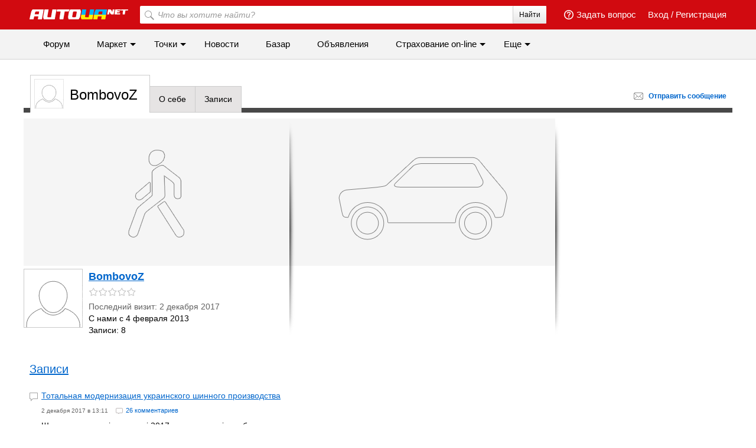

--- FILE ---
content_type: text/html; charset=utf-8
request_url: https://profile.autoua.net/85065/
body_size: 9267
content:

<!DOCTYPE html>
<html>
<head>
	<meta http-equiv="Content-Type" content="text/html; charset=utf-8"/>

	<title>BombovoZ | Profile.Autoua.net</title>

	
	<meta name="description" content=""/>
	<meta name="keywords" content=""/>
	<meta name="google-site-verification" content="6o-dUvZNTQuHMiTE3r9NIcdm5fqheHx0yAbYURtQeIs" />
	

	<link rel="icon" href="/favicon.ico" type="image/x-icon"/>
	<link rel="shortcut icon" href="/favicon.ico" type="image/x-icon"/>

	
		<link type="text/css" rel="stylesheet" href="/static/css/profile.css?v46" />
		<link type="text/css" rel="stylesheet" href="/static/bem/css/bem.css?v12" />
		<link type="text/css" rel="stylesheet" href="/static/bem/css/layout.css?v3" />
		<link type="text/css" rel="stylesheet" href="/static/bem/css/components.css?v12" />
		<link rel="stylesheet" type="text/css" href="/static/bem/css/bootstrap.css"/>
	

	
	<link rel="stylesheet" type="text/css" media="all" href="https://insurance.autoua.net/static/css/global.css?v=22012024" />

		<script>
			
				window.OA_globals={first_name:"", nick_name:""};
			
		</script>
	
	
		<script src="https://ajax.googleapis.com/ajax/libs/jquery/1.5.2/jquery.min.js"></script>
		<script type="text/javascript" src="/static/js/filter.js?v1"></script>
		<script src="/static/bem/js/popup.js?v1"></script>
		<script src="/static/js/openx_load.js"></script>
		<script src="/static/js/spcjs.js?v=2"></script>
		<script>
			$(function(){
				var sub_navigation = $('.js-sub-navigation');
				if (!sub_navigation.length) {return}
				$('.js-sub-navigation').click(function(){
					$(this).next("ul").toggleClass('open');
					return false;
				});
			});
		</script>
	
	<script type="text/javascript" src="/static/js/add_vote.js"></script>


	<!-- (C)2000-2009 Gemius SA - gemiusAudience / Autoua / Home+News -->
	<script type="text/javascript">
	<!--//--><![CDATA[//><!--
		var pp_gemius_identifier = new String('ncqa.ze_N1WHwmCsJSgL2NUL7Fn1lnijhjdiTk1SCzj.K7');
	//--><!]]>
	</script>
	<script src="https://autoua.net/data/js/xgemius.js"></script>
	<script src="https://autoua.net/static/js/adriver.core.2.js?v=2"></script>
</head>
<body class="wide-footer">
	<div class="top-banner-wrapper">
		<div class="top-banner">
			<div class="left">
				<noindex>
					<script type='text/javascript'><!--// <![CDATA[
						OA_show('openx_zone_39');
					// ]]> -->
					</script>
				</noindex>
			</div>

			<div class="right">
				<noindex>
					<script type='text/javascript'><!--// <![CDATA[
						OA_show('openx_zone_285');
					// ]]> -->
					</script>
				</noindex>
			</div>
		</div>
	</div>

	<div class="page">
		

<div class="b-header js-header">
	<div class="b-header__top">
		<div class="b-header__wrap">
			<div class="l-container">
				<div class="mobile-icon js-menu-mover">
					<span class="mobile-icon__sl"></span>
					<span class="mobile-icon__sl"></span>
					<span class="mobile-icon__sl"></span>
				</div>
				<div class="b-header-img-wr">
					
						<a href="https://autoua.net"><img class="b-header__img" src="https://autoua.net/static/bem/img/autoua_logo_ukr.png" alt="Autoua.net &mdash; первый автоклуб" title="Autoua.net &mdash; первый автоклуб"></a>
					
				</div>

				
					<div class="b-header__bl">
						<a class="b-header__link" href="https://auth.autoua.net/" rel="nofollow">Вход</a>
						<span class="hidden-xs">/</span>
						<a class="b-header__link hidden-xs" href="https://auth.autoua.net/registration/" rel="nofollow">Регистрация</a>
					</div>
				

				<!-- <div class="b-header__bl hidden-xs">
					<a href="#" class="b-header__link" title="Таблица сравнения"><span class="b-header__compare"><span class="b-header__count b-header__count_w">3</span></span></a>
				</div> -->

				<div class="b-header__bl hidden-xs">
					<a class="b-header__link pull-left" href="https://auth.autoua.net/?next=http%3A//forum.autoua.net/newpost.php%3FCat%3D0%26Board%3Dvopros-otvet%26page%3D0" title="Задать вопрос"><span class="b-header__question"></span>Задать вопрос</a>
				</div>
				<div class="b-header__search-wr hidden-xs">
					<form action="https://autoua.net/search/" accept-charset="utf-8">
						<label class="b-header__search">
							<input class="b-header__input" type="search" id="search" name="q" placeholder="Что вы хотите найти?" accesskey="f">
							<button class="b-header__btn" type="submit">Найти</button>
							<button class="b-header__btn-l" type="submit"></button>
						</label>
					</form>
				</div>
			</div>
		</div>
	</div>
	<div class="b-header__bottom hidden-xs">
		<div class="b-header__wrap">
			<ul class="b-header__menu">
				<li>
					<a href="http://forum.autoua.net/" class="b-header__menu-l">Форум</a>
				</li>
				<li class="hover">
					<a href="https://market.autoua.net/" class="b-header__menu-l">Маркет</a>
					<ul class="b-header__sub">
						<li><a href="https://market.autoua.net/" class="b-header__sub-l">Легковые автомобили</a></li>
						<li><a href="https://market.autoua.net/commercial_vehicles/" class="b-header__sub-l">Коммерческие автомобили</a></li>
						<li><a href="https://market.autoua.net/motorcycles/" class="b-header__sub-l">Мотоциклы</a></li>
						<li><a href="https://market.autoua.net/new-cars-2026/" class="b-header__sub-l">Календарь новинок 2026</a></li>
					</ul>
				</li>
				<li class="hover">
					<a href="https://point.autoua.net/" class="b-header__menu-l">Точки</a>
					<ul class="b-header__sub">
						<li><a href="https://point.autoua.net/avtosalony/vse/ukraina/" class="b-header__sub-l">Автосалоны</a></li>
						<li><a href="https://point.autoua.net/sto/vse/ukraina/" class="b-header__sub-l">СТО</a></li>
						<li><a href="https://point.autoua.net/avtomagaziny/vse/ukraina/" class="b-header__sub-l">Автомагазины</a></li>
						<li><a href="https://point.autoua.net/moyka/vse/ukraina/" class="b-header__sub-l">Мойки</a></li>
						<li><a href="https://point.autoua.net/shinomontazh/vse/ukraina/" class="b-header__sub-l">Шиномонтажи</a></li>
						<li><a href="https://point.autoua.net/mreo/vse/ukraina/" class="b-header__sub-l">МРЭО</a></li>
						<li><a href="https://point.autoua.net/azs/vse/ukraina/" class="b-header__sub-l">АЗС</a></li>
						<li><a href="https://point.autoua.net/avtovikup/vse/ukraina/" class="b-header__sub-l">Автовыкуп</a></li>
						<li><a href="https://point.autoua.net/razborki/vse/ukraina/" class="b-header__sub-l">Разборки</a></li>
						<li><a href="https://point.autoua.net/avtoshkoly/vse/ukraina/" class="b-header__sub-l">Автошколы</a></li>
					</ul>
				</li>
				<li class="visible-md-block visible-lg-block">
					<a href="https://autonews.autoua.net/" class="b-header__menu-l">Новости</a>
				</li>
				<li class="visible-md-block visible-lg-block">
					<a href="https://bazar.autoua.net/" class="b-header__menu-l">Базар</a>
				</li>
				<li class="visible-lg-block hidden-lg-cust">
					<a href="https://sale.autoua.net/" class="b-header__menu-l">Объявления</a>
				</li>
				<li class="hover">
					<a href="https://insurance.autoua.net/ru/" class="b-header__menu-l">Cтрахование on-line</a>
					<ul class="b-header__sub">
						<li><a href="https://insurance.autoua.net/ru/osago/" class="b-header__sub-l">ОСАГО</a></li>
						<li><a href="https://insurance.autoua.net/ru/kasko/" class="b-header__sub-l">КАСКО</a></li>
						<li><a href="https://insurance.autoua.net/ru/greencard/" class="b-header__sub-l">Зеленая карта</a></li>
						<li><a href="https://insurance.autoua.net/ru/travel/" class="b-header__sub-l">Travel</a></li>
						<li><a href="https://insurance.autoua.net/ru/gun/" class="b-header__sub-l">Оружие</a></li>
					</ul>
				</li>
				<!--<li class="visible-lg-block hidden-lg-cust">
					<a href="http://blog.autoua.net/" class="b-header__menu-l">Блоги</a>
				</li>-->

				<li>
					<script type='text/javascript'><!--//<![CDATA[
					   document.MAX_ct0 = unescape('{clickurl_enc}');

					   var m3_u = (location.protocol=='https:'?'https://x.magnet.kiev.ua/www/delivery/ajs.php':'http://x.magnet.kiev.ua/www/delivery/ajs.php');
					   var m3_r = Math.floor(Math.random()*99999999999);
					   if (!document.MAX_used) document.MAX_used = ',';
					   document.write ("<scr"+"ipt type='text/javascript' src='"+m3_u);
					   document.write ("?zoneid=854");
					   document.write ('&amp;cb=' + m3_r);
					   if (document.MAX_used != ',') document.write ("&amp;exclude=" + document.MAX_used);
					   document.write (document.charset ? '&amp;charset='+document.charset : (document.characterSet ? '&amp;charset='+document.characterSet : ''));
					   document.write ("&amp;loc=" + escape(window.location));
					   if (document.referrer) document.write ("&amp;referer=" + escape(document.referrer));
					   if (document.context) document.write ("&context=" + escape(document.context));
					   if ((typeof(document.MAX_ct0) != 'undefined') && (document.MAX_ct0.substring(0,4) == 'http')) {
					       document.write ("&amp;ct0=" + escape(document.MAX_ct0));
					   }
					   if (document.mmm_fo) document.write ("&amp;mmm_fo=1");
					   document.write ("'><\/scr"+"ipt>");
					//]]>--></script><noscript><a href='https://x.magnet.kiev.ua/www/delivery/ck.php?n=a84c936b&amp;cb={random}' target='_blank'><img src='https://x.magnet.kiev.ua/www/delivery/avw.php?zoneid=854&amp;cb={random}&amp;n=a84c936b&amp;ct0={clickurl_enc}' border='0' alt='' /></a></noscript>
				</li>
				<li class="hover">
					<span class="b-header__menu-l">Еще</span>
					<ul class="b-header__sub">
						<li class="hidden-md hidden-lg"><a href="https://autonews.autoua.net/" class="b-header__sub-l">Новости</a></li>
						<li class="hidden-md hidden-lg"><a href="https://bazar.autoua.net/" class="b-header__sub-l">Базар</a></li>
						<li class="hidden-lg"><a href="https://sale.autoua.net/" class="b-header__sub-l">Объявления</a></li>
						<li><a href="https://testdrive.autoua.net/" class="b-header__sub-l">Тест-драйвы</a></li>
						<li><a href="https://article.autoua.net/" class="b-header__sub-l">Статьи</a></li>
						<li><a href="https://blog.autoua.net/" class="b-header__sub-l">Блоги</a></li>
						
					</ul>
				</li>
			</ul>
		</div>
	</div>
</div>
<div class="js-menu-cover mobile-nav">
	<div class="mobile-nav__head">
		<a href="https://autoua.net/" class="pseudo"><img src="https://autoua.net/static/bem/img/autoua_logo.png" alt="autoua" /></a>
		<div class="js-menu-mover mobile-close">&times;</div>
	</div>
	<div class="mobile-nav__body">
		<ul class="mobile-nav__section mobile-nav__section_fz18">
			<li>
				<a class="mobile-nav__link" href="http://forum.autoua.net/">Форум</a>
			</li>
			<li>
				<a class="mobile-nav__link" href="https://market.autoua.net/">Маркет</a>
			</li>
			<li>
				<a class="mobile-nav__link" href="https://point.autoua.net/">Точки</a>
			</li>
			<li>
				<a class="mobile-nav__link" href="https://autonews.autoua.net/">Новости</a>
			</li>
			<li>
				<a class="mobile-nav__link" href="https://bazar.autoua.net/">Базар</a>
			</li>
			<li>
				<a class="mobile-nav__link" href="https://sale.autoua.net/">Объявления</a>
			</li>
			<li>
				<a class="mobile-nav__link" href="https://testdrive.autoua.net/">Тест-драйвы</a>
			</li>
			<li>
				<a class="mobile-nav__link" href="https://blog.autoua.net/">Блоги</a>
			</li>
			<li>
				<a class="mobile-nav__link" href="https://article.autoua.net/">Статьи</a>
			</li>
		</ul>
		<ul class="mobile-nav__section mobile-nav__section_fz18">
			<li><a href="https://insurance.autoua.net/ru/osago/" class="mobile-nav__link">ОСАГО</a></li>
			<li><a href="https://insurance.autoua.net/ru/kasko/" class="mobile-nav__link">КАСКО</a></li>
			<li><a href="https://insurance.autoua.net/ru/greencard/" class="mobile-nav__link">Зеленая карта</a></li>
			<li><a href="https://insurance.autoua.net/ru/travel/" class="mobile-nav__link">Travel</a></li>
		</ul>
		<ul class="mobile-nav__section">
			<li>
				<a class="mobile-nav__link" href="https://autoua.net/staff/">О проекте</a>
			</li>
			<li>
				<a class="mobile-nav__link" href="https://magnet.kiev.ua/advertising/autoua/">Реклама</a>
			</li>
			<li>
				<a class="mobile-nav__link" href="https://magnet.kiev.ua/feedback/autoua/">Обратная связь</a>
			</li>
		</ul>
		<ul class="mobile-nav__section mobile-nav__section_fz12">
			<li>
				<span class="mobile-nav__link">© MAGNET</span>
			</li>
		</ul>
	</div>
</div>


		<noindex>
			<script type='text/javascript'><!--// <![CDATA[
				OA_show('openx_zone_30');
			// ]]> -->
			</script>
		</noindex>

		
	

	<div id="subheader">
		<div class="border"></div>
		
		<div class="profile send_mess">
			<a href="https://auth.autoua.net/?next=http://forum.autoua.net/sendprivate.php?User=85065" class="pseudo"><span><span class="hidden-xs">Отправить</span> сообщение</span></a>
		</div>
		
		
		<ul id="tabs" class="hidden-xs">
			<li class="tabAvatar"><a class="first active">
				
					<img src="/media/cache/c4/51/c451bce26abe46d2319a1c11a1b9da44.jpg" title="BombovoZ" alt="BombovoZ" width="50" height="50">
				
				BombovoZ</a>
			</li>
			<li><a  href="/85065/about/">О себе</a></li>
			
			<li><a  href="/85065/activity/all/">Записи</a></li>
			
			
			
			
			
			
			
		</ul>
		<ul class="sub-navigation visible-xs">
			<li>
				<a class="first active">
					
						<img class="respon-img" src="/media/cache/c4/51/c451bce26abe46d2319a1c11a1b9da44.jpg" title="BombovoZ" alt="BombovoZ" width="50" height="50">
					
				</a>
			</li>
			<li>
				<a class="sub-navigation__more js-sub-navigation" href="#">Еще&nbsp;<span class="b-font11">&#9660;</span></a>
				<ul>
					<li><a  href="/85065/about/">О себе</a></li>
					
					<li><a  href="/85065/activity/all/">Записи</a></li>
					
					
					
					
					
					
					
				</ul>
			</li>
		</ul>

	</div>




		<div id="content" class="">
			
	<div class="hcontent topPF">
		<div class="img450_wr">
			
				<div class="img450-default">
					<img src="/static/img/user_def.png" height="250" width="350" title="BombovoZ" alt="BombovoZ" class="respon-img" />
				</div>
				
			
		</div>
		<div class="hwrap">
			<div class="avatar_wr">
				<div class="avatar_center">
					<a href="/85065/about/">
						<img src="https://autoua.net/static/img/defuser100_100.gif" width="100" title="BombovoZ" alt="BombovoZ" />
					</a>
				</div>
			</div>
			<div class="inhide infoPF">
				<h3><strong><a href="/85065/about/">BombovoZ</a></strong><span class="rShadow"></span></h3>

				<div class="b-stars-voter js-stars-voter">
					<div title="Средняя оценка:  0  на основе 0 голосов" class="lblock stars js-stars-get-stars">
						<div style="width:0%" class="starsBody"></div>
					</div>
					<span class="js-vote-err">Ошибка</span>
					<span class="js-vote-success">Оценка принята</span>
					<img class="js-vote-preload" src="/static/bem/img/preload.gif" />

					
					<div class="b-stars-voter-bar js-stars-voter-bar">
						<div class="lblock stars js-stars-voter-stars">
							<div style="width:0" class="starsBody js-stars-voter-starsbody"></div>
						</div>
						<div class="b-stars-voter-arr"></div>
					</div>
					<div class="js-data-notshow">
						<span class="js-profile-id">85065</span>
						<span class="js-voter-id"></span>
						<span class="js-profile-rate">0</span>
					</div>
				</div>

				
					<div class="light">
						Последний визит: 2 декабря 2017
					</div>
				
				
				<div>С нами с 4 февраля 2013</div>
				
					Записи: 8
				
			</div>
		</div>
		<div class="vshadow"></div>
	</div>
	
		<div class="hcontent topPF">
			
				<div class="img450_wr">
					<div class="img450-default">
						<img src="/static/img/car_def.png" height="250" width="350" alt="" class="respon-img" />
					</div>
				</div>
			
			<div class="vshadow"></div>
		</div>
	

	
		
	
	<div class="clear"></div>

	
		<div class="hcontent">
			<div class="in">
				<h2><a href="/85065/activity/all/">Записи</a></h2>
				<div class="lpadded lpadded_nowrap">
					
						
							
<div class="itemwr">
	<div class="artIco comIc"></div>
		<a href="https://article.autoua.net/205-totalnaya-modernizaciya-ukrainskogo-shinnogo-proiz.html" class="big">Тотальная модернизация украинского шинного производства </a>
	<div class="smaller light hwrap">
		<span class="lDate">2 декабря 2017 в 13:11</span>
			
				
					<a class="pseudo comments" href="https://article.autoua.net/205-totalnaya-modernizaciya-ukrainskogo-shinnogo-proiz.html#comments">
						<span>26 комментариев</span>
					</a>
				
			
	</div>
	<p>Шини виготовлені в вересні 2017го, поставлені на абсолютно нові заводські диски на фірмовому шиномонтажі віанор)</p>
</div>
						
					
						
							
<div class="itemwr">
	<div class="artIco comIc"></div>
		<a href="https://article.autoua.net/204-novoe-kachestvo-zimnih-shin-ot-ukrainskogo-proizvo.html" class="big">Новое качество зимних шин от украинского производителя</a>
	<div class="smaller light hwrap">
		<span class="lDate">25 ноября 2017 в 14:20</span>
			
				
					<a class="pseudo comments" href="https://article.autoua.net/204-novoe-kachestvo-zimnih-shin-ot-ukrainskogo-proizvo.html#comments">
						<span>1 комментарий</span>
					</a>
				
			
	</div>
	<p>Мабуть мені не пощастило і саме мій комплект з 4 зимових шин Rosava Snowgard R14 не пройшов абсолютно ніякої перевірки, на баланс і округлість)))</p>
</div>
						
					
						
							
<div class="itemwr">
	<div class="artIco comIc"></div>
		<a href="https://article.autoua.net/205-totalnaya-modernizaciya-ukrainskogo-shinnogo-proiz.html" class="big">Тотальная модернизация украинского шинного производства </a>
	<div class="smaller light hwrap">
		<span class="lDate">25 ноября 2017 в 14:10</span>
			
				
					<a class="pseudo comments" href="https://article.autoua.net/205-totalnaya-modernizaciya-ukrainskogo-shinnogo-proiz.html#comments">
						<span>26 комментариев</span>
					</a>
				
			
	</div>
	<p>Модернізація йде повним ходом, от тільки куплені два тижні назад зимові покришки Rosava Snowgard настільки криві що автомобіль підстрибує на них як на квадратних, а так вцілому все прекрасно, радіймо!))</p>
</div>
						
					
					<a href="/85065/activity/all/" class="h3 indexpage-moretag"><strong>8 записей</strong></a>
				</div>
			</div>
		</div>
	
	<div class="hcontent">
	<div class="in">
		

		
			
		

		
		</div>
	</div>

	
		
	
	
	
	<div class="clear"></div>
	<a class="old_profile" href="http://forum.autoua.net/showprofile.php?User=85065">
		<img src="https://forum.autoua.net/images/panas/user_red.png" height="16" width="16" />Показать старый профиль на форуме
	</a>


			<div class="clear"></div>
		</div>

		

		
		

<!-- SEO texts -->
<div class="l-container">
	<div class="col-xs-12">
		<div class="l-inner l-inner_high">
			<div class="b-supertext">
				<div class="b-supertext-body supertext-hashide">

					

					

					

					

					

					
				</div>
				<div class="b-ctrl-enter hidden-sm hidden-xs">
					Заметили ошибку? Выделите и нажмите <span class="b-ctrl-enter__button">Ctrl</span><span class="b-ctrl-enter__plus">+</span><span class="b-ctrl-enter__button">Enter</span>
				</div>
			</div>
		</div>
	</div>
</div>


<style type="text/css">
	.b-supertext {
		margin: 30px auto 10px;
		font-size: 11px;
		color: #b2b2b2;
		position: relative;
	}
	.supertext-hide,
	.open > .supertext-hide-up {
		display: none;
	}
	.open > .supertext-hide {
		display: block;
	}
	.supertext-hide-up, .supertext-hide-down {
		text-decoration: none !important;
		color: #b2b2b2 !important;
	}
	.b-ctrl-enter {
		color: #727272;
		font-size: 12px;
		position: absolute;
		right: 0;
		top: -30px;
		white-space: nowrap;
	}
	.b-ctrl-enter__button {
		border: 1px solid #727272;
		border-radius: 2px 2px 2px 2px;
		font-size: 10px;
		padding: 0 2px;
		position: relative;
		top: -1px;
	}
	.b-ctrl-enter__plus {
		font-size: 10px;
		padding: 0 2px;
		position: relative;
		top: -1px;
	}
</style>

	<script type="text/javascript">
		$(function(){
			$('.supertext-hide-up').click(function(){
				$(this).parents('.supertext-hashide').find('.supertext-hide').slideDown('fast');
				$(this).hide();

				return false;
			});
			$('.supertext-hide-down').click(function(){
				$(this).parents('.supertext-hashide').find('.supertext-hide').slideUp('fast');
				$(this).parents('.supertext-hashide').find('.supertext-hide-up').show();

				return false;
			});
		});
	</script>

<!-- /SEO texts -->



<script type="text/javascript">
	$(document).ready(function(){
		$("i[title]").each(function(){
			var attrs = {
				href: $(this).attr("title") || '',
				onclick: $(this).attr("onclick") || '',
				className: $(this).attr("class") || ''
			}

			var template = '<a href="{ href }" onclick="{ onclick }" class="{ className }">' + $(this).html() + '</a>';
			var html = template;

			for (var i in attrs)
				html = html.replace('{ ' + i + ' }', attrs[i]);

			$(this).replaceWith(html);
		});

		$('.js-menu-mover').click(function() {
			$('.js-menu-cover').toggleClass('mobile-nav_open');
			$('.resp-fader').toggle();
			return false;
		});
		$('.resp-fader').click(function() {
			var menu_cont = $('.js-menu-cover');
			if (menu_cont.hasClass('mobile-nav_open')) {
				$('.js-menu-cover').removeClass('mobile-nav_open');
				$('.resp-fader').hide();
				return false;
			}
		});
		var load_webevents = function(){
			var offset = $('.js-inbox-li').length,
				cont = $('.js-inbox');
			$.ajax({
				url: 'https://autoua.net/webevents/list/',
				xhrFields: {
					withCredentials: true
				},
				data: {'offset': offset},
				beforeSend: function() {
					$('.js-inbox-preload').show();
					cont.find('.b-header-inbox__li_error').remove();
				},
				error: function(){
					$('.js-inbox-preload').hide();
					cont.append("<li class='b-header-inbox__li b-header-inbox__li_error'>Ошибка загрузки уведомлений</li>");

				}
			}).done(function(html) {
				cont.append(html);
				$('.js-inbox-preload').hide();
			});
		}
		$('.js-b-header-bell').click(function(){
			var wr = $(this).parent();
			wr.toggleClass('open');
			if (wr.hasClass('open')) {
				load_webevents();
			}
			return false;
		});
		$('.js-backdrop').click(function(){
			var wr = $(this).parent();
			wr.toggleClass('open');
			return false;
		});
		$('.js-all-as-read').click(function(){
			$('.js-inbox-li').removeClass('not-read');
			$.ajax({
				url: 'https://autoua.net/webevents/mark-all-as-read/',
				xhrFields: {
					withCredentials: true
				}
			});
			return false;
		});
		(function() {
			var cont_mess = $('.js-count-mess');
			if (!cont_mess.length)
				return
			$.ajax({
				url: 'https://autoua.net/webevents/num-unread-events/',
				xhrFields: {
					withCredentials: true
				}
			}).done(function(html) {
				var mess_count = parseInt(html);
				if (mess_count != 0) {
					cont_mess.append(html);
				}
			});
		})();

		$('.js-inbox').bind('scroll', function(){
			var _this = $(this),
				cont = $('.js-inbox'),
				cont_H = cont.height(),
				last = cont.find('.js-inbox-li:last-child'),
				last_H = last.outerHeight(),
				last_top = last.position().top;
			if ((last_top + last_H) <= cont_H) {
				load_webevents();
			}

		});
	});
	$(document).ready(function(){
		var app = {};
		app.cont_body = $('body');
		app.cont_wr = $('.js-header');
		app.action_line = 0;
		if (!app.cont_wr.length)
		return;

		app.action = function() {
			if ($(document).scrollTop() > app.action_line) {
				app.cont_body.addClass('scrolling');
			} else {
				app.cont_body.removeClass('scrolling');
			}
		}

		app.action();

		$(window).bind('scroll', app.action);
	});
</script>


<div class="superteaser">
	<script type='text/javascript'><!--//<![CDATA[
		document.MAX_ct0 ='{clickurl}';

		var m3_u = (location.protocol=='https:'?'https://x.magnet.kiev.ua/www/delivery/ajs.php':'http://x.magnet.kiev.ua/www/delivery/ajs.php');
		var m3_r = Math.floor(Math.random()*99999999999);
		if (!document.MAX_used) document.MAX_used = ',';
		document.write ("<scr"+"ipt type='text/javascript' src='"+m3_u);
		document.write ("?zoneid=528");
		document.write ('&amp;cb=' + m3_r);
		if (document.MAX_used != ',') document.write ("&amp;exclude=" + document.MAX_used);
		document.write (document.charset ? '&amp;charset='+document.charset : (document.characterSet ? '&amp;charset='+document.characterSet : ''));
		document.write ("&amp;loc=" + escape(window.location));
		if (document.referrer) document.write ("&amp;referer=" + escape(document.referrer));
		if (document.context) document.write ("&context=" + escape(document.context));
		if ((typeof(document.MAX_ct0) != 'undefined') && (document.MAX_ct0.substring(0,4) == 'http')) {
			document.write ("&amp;ct0=" + escape(document.MAX_ct0));
		}
		if (document.mmm_fo) document.write ("&amp;mmm_fo=1");
		document.write ("'><\/scr"+"ipt>");
	//]]>-->
	</script><noscript><a href='https://x.magnet.kiev.ua/www/delivery/ck.php?n=a67721f9&amp;cb={random}' target='_blank'><img src='https://x.magnet.kiev.ua/www/delivery/avw.php?zoneid=528&amp;cb={random}&amp;n=a67721f9&amp;ct0={clickurl}' border='0' alt='' /></a></noscript>
</div>


<div class="footer-bg">
	
	<div class="l-container">
		<div class="col-sm-6 col-md-4">
			<div class="l-inner">
				<p><strong>О нас</strong></p>
				<ul>
					<li><a href="https://autoua.net/specproekt/">Спецпроекты</a></li>
					<li><a href="https://magnet.kiev.ua/advertising/autoua/" rel="nofollow">Реклама на сайте</a></li>
					<li><a href="https://autoua.net/contacts/" rel="nofollow">Контакты</a></li>
					<li><a href="https://autoua.net/staff/" rel="nofollow">Наша команда</a></li>
					<li><a href="https://magnet.kiev.ua/feedback/autoua/" rel="nofollow">Обратная связь</a></li>
					<li><a href="https://magnet.kiev.ua/rules/" target="_blank" rel="nofollow">Пользовательское соглашение</a></li>
					
				</ul>
			</div>
		</div>
		<div class="col-sm-6 col-md-3">
			<div class="l-inner">
				<p><strong>Популярные бренды</strong></p>
				<ul>
					<li><a href="https://hyundai.autoua.net/"><strong>Hyundai</strong></a></li>
					<li><a href="https://kia.autoua.net/"><strong>Kia</strong></a></li>
					<li><a href="https://nissan.autoua.net/"><strong>Nissan</strong></a></li>
					<li><a href="https://skoda.autoua.net/"><strong>Skoda</strong></a></li>
					<li><a href="https://toyota.autoua.net/"><strong>Toyota</strong></a></li>
					<li><a href="https://volkswagen.autoua.net/"><strong>Volkswagen</strong></a></li>
				</ul>
			</div>
		</div>
		<div class="col-sm-6 col-md-3">
			<div class="l-inner">
				<p><strong>Социалочки</strong></p>
				<ul>
					<li><i title="https://www.facebook.com/autoua.net">Facebook</i></li>
					<li><i title="https://flipboard.com/@Autouanet">Flipboard</i></li>
					<li><i title="https://twitter.com/autouanet">Twitter</i></li>
					<li><i title="https://www.youtube.com/user/Autouavideo">YouTube</i></li>
					<li><i title="https://autoua.net/rss/">RSS</i></li>
				</ul>
			</div>
		</div>
		<div class="col-sm-6 col-md-2">
			<div class="l-inner">
				<p><strong>Спросить Autoua</strong></p>
				<a href="https://auth.autoua.net/?next=http%3A//forum.autoua.net/newpost.php%3FCat%3D0%26Board%3Dvopros-otvet%26page%3D0" class="b-button b-button_h27">Спросить</a>
				<div class="clearfix"></div>
			</div>
		</div>

		<div class="clearfix"></div>

		<div class="col-sm-10">
			<div class="l-inner">
				
				
				© Autoua.net — первый автоклуб, 1998&ndash;2026.
			</div>
		</div>

		<div class="col-sm-2">
			<div class="l-inner l-inner_high pull-right">

				<script type='text/javascript'><!--//<![CDATA[
					document.MAX_ct0 ='{clickurl}';

					var m3_u = (location.protocol=='https:'?'https://x.magnet.kiev.ua/www/delivery/ajs.php':'http://x.magnet.kiev.ua/www/delivery/ajs.php');
					var m3_r = Math.floor(Math.random()*99999999999);
					if (!document.MAX_used) document.MAX_used = ',';
					document.write ("<scr"+"ipt type='text/javascript' src='"+m3_u);
					document.write ("?zoneid=504");
					document.write ('&amp;cb=' + m3_r);
					if (document.MAX_used != ',') document.write ("&amp;exclude=" + document.MAX_used);
					document.write (document.charset ? '&amp;charset='+document.charset : (document.characterSet ? '&amp;charset='+document.characterSet : ''));
					document.write ("&amp;loc=" + escape(window.location));
					if (document.referrer) document.write ("&amp;referer=" + escape(document.referrer));
					if (document.context) document.write ("&context=" + escape(document.context));
					if ((typeof(document.MAX_ct0) != 'undefined') && (document.MAX_ct0.substring(0,4) == 'http')) {
						document.write ("&amp;ct0=" + escape(document.MAX_ct0));
					}
					if (document.mmm_fo) document.write ("&amp;mmm_fo=1");
					document.write ("'><\/scr"+"ipt>");
				//]]>-->
				</script><noscript><a href='https://x.magnet.kiev.ua/www/delivery/ck.php?n=a3eee6d6&amp;cb={random}' target='_blank'><img src='https://x.magnet.kiev.ua/www/delivery/avw.php?zoneid=504&amp;cb={random}&amp;n=a3eee6d6&amp;ct0={clickurl}' border='0' alt='' /></a></noscript>
			</div>
		</div>
		
	</div>
</div>


<div class="wrap-804">
	<noindex>
		<script type='text/javascript'><!--//<![CDATA[
			document.MAX_ct0 = unescape('{clickurl_enc}');

			var m3_u = (location.protocol=='https:'?'https://x.magnet.kiev.ua/www/delivery/ajs.php':'http://x.magnet.kiev.ua/www/delivery/ajs.php');
			var m3_r = Math.floor(Math.random()*99999999999);
			if (!document.MAX_used) document.MAX_used = ',';
			document.write ("<scr"+"ipt type='text/javascript' src='"+m3_u);
			document.write ("?zoneid=804");
			document.write ('&amp;cb=' + m3_r);
			if (document.MAX_used != ',') document.write ("&amp;exclude=" + document.MAX_used);
			document.write (document.charset ? '&amp;charset='+document.charset : (document.characterSet ? '&amp;charset='+document.characterSet : ''));
			document.write ("&amp;loc=" + escape(window.location));
			if (document.referrer) document.write ("&amp;referer=" + escape(document.referrer));
			if (document.context) document.write ("&context=" + escape(document.context));
			if ((typeof(document.MAX_ct0) != 'undefined') && (document.MAX_ct0.substring(0,4) == 'http')) {
				document.write ("&amp;ct0=" + escape(document.MAX_ct0));
			}
			if (document.mmm_fo) document.write ("&amp;mmm_fo=1");
			document.write ("'><\/scr"+"ipt>");
		//]]>-->
		</script><noscript><a href='https://x.magnet.kiev.ua/www/delivery/ck.php?n=a631e6d9&amp;cb={random}' target='_blank'><img src='https://x.magnet.kiev.ua/www/delivery/avw.php?zoneid=804&amp;cb={random}&amp;n=a631e6d9&amp;ct0={clickurl_enc}' border='0' alt='' /></a></noscript>
	</noindex>
</div>


<div id="corpMagnet" class="autoua">
	<div class="logoMagnet">
		<a href="https://magnet.kiev.ua/" title="MAGNET · magic network"></a>
	</div>
</div>



<div class="resp-fader js-lb-fader js-close-lb" style="display: none;"></div>
<div class="resp-lightbox site-wrap js-lb-auth" style="display: none;">
	<div class="l-container row_lb">
		<div class="col-md-6 col-sm-8 col-md-offset-3 col-sm-offset-2">
			<div class="lb-container lb-container_head">
				<div class="l-inner l-inner_high">
					<h2>Вход на Autoua.net</h2>
					<a class="close-auth-lb js-close-lb" href="#">×</a>
				</div>
			</div>
			
			<div class="lb-container">
				<form class="lb-content" action="https://auth.autoua.net/" method="post">
					<div class="l-container b-font18">
						<div class="col-md-12">
							<div class="l-inner l-inner_wide">
								<div class="col-md-4 col-sm-5">
									<div class="l-inner l-inner_high bottom5"><label for="username">E-mail или ник</label></div>
								</div>
								<div class="col-md-8 col-sm-7">
									<div class="l-inner l-inner_high b-fieldtype-textinput">
										<input  type="text" name="username" />
									</div>
								</div>
								<div class="clearfix"></div>
							</div>
						</div>
					</div>
					<div class="l-container b-font18">
						<div class="col-md-12">
							<div class="l-inner l-inner_wide">
								<div class="col-md-4 col-sm-5">
									<div class="l-inner l-inner_high bottom5"><label for="password">Пароль</label></div>
								</div>
								<div class="col-md-8 col-sm-7">
									<div class="l-inner l-inner_high b-fieldtype-textinput">
										<input type="password" name="password" />
									</div>
								</div>
								<div class="clearfix"></div>
							</div>
						</div>
					</div>

					<div class="l-container">
						<div class="col-md-8 col-sm-7 col-md-offset-4 col-sm-offset-5">
							<div class="l-inner">
								<a class="forgot-pass" href="https://auth.autoua.net/password-recovery/">Забыли пароль?</a>
								<div class="pull-left b-fieldtype-checkbox"><label><input type="checkbox" name="remember_me" /> Запомнить меня</label></div>
								<div class="clearfix"></div>
							</div>
						</div>
					</div>

					<div class="l-container">
						<div class="col-md-8 col-sm-7 col-md-offset-4 col-sm-offset-5">
							<div class="l-inner l-inner_high">
								<a class="cancel-auth-lb bottom10" href="https://auth.autoua.net/registration/">Зарегистрироваться</a>
								<input class="auth-lb-sent" type="submit" value="Войти" />
							</div>
						</div>
					</div>
				</form>
			</div>
		</div>
	</div>
</div>


<div id="auth-fader" style="display:none;">
	<div id="auth-body">
		<div class="auth-header">
			Вход на Autoua.net
			<a href="#" class="close-auth-lb">&times;</a>
		</div>
		<div class="lb-content">
			<div class="lb-row">
				<div class="lb-leftcol">
					<div class="lb-soc-help">
						Можно войти через
					</div>
				</div>
				<div class="lb-rightcol">
					<div class="soc-lb">
						<a href="#" class="socB socB_fb"></a>
						<a href="#" class="socB socB_vk"></a>
						<a href="https://auth.autoua.net/auth/begin/google/?openid_url=https://www.google.com/accounts/o8/id" class="socB socB_google"></a>
					</div>
				</div>
			</div>
		</div>
		<div class="soc-shadow"></div>
		<form class="lb-content" action="https://auth.autoua.net/" method="post">
			<div class="lb-row">
				<div class="lb-leftcol">
					E-mail или ник
				</div>
				<div class="lb-rightcol">
					<input class="input-lb" type="text" name="username" />
				</div>
			</div>
			<div class="lb-row">
				<div class="lb-leftcol">
					Пароль
				</div>
				<div class="lb-rightcol">
					<input class="input-lb" type="password" name="password" />
				</div>
			</div>
			<div class="lb-row">
				<div class="lb-leftcol"></div>
				<div class="lb-rightcol">
					<a class="forgot-pass" href="https://auth.autoua.net/password-recovery/">Забыли пароль?</a>
					<label class="lb-check"><input type="checkbox" name="remember_me" /> Запомнить меня</label>
				</div>
			</div>
			<div class="lb-row">
				<div class="lb-leftcol"></div>
				<div class="lb-rightcol">
					<a class="cancel-auth-lb" href="https://auth.autoua.net/registration/">Зарегистрироваться</a>
					<input class="auth-lb-sent" type="submit" value="Войти" />
				</div>
			</div>
		</form>
	</div>
</div>

	</div>

<!-- static lightbox -->
	<div id="lb-fader" style="display:none">
		<div id="lb-body">
			<div class="lb-w1">
				<div class="lb-w2">
					<span class="lb-header">Точно удалить ответ на форуме в теме</span><br />
					<span class="left-punkt">«</span>Как я покупал Bently или история со счастливым концом»<span class="lb-header">?</span>
					<div class="profile submit-alert">
						<input type="submit" value="Да, удалить" /> <span class="cancel-link"><a href="#" class="pseudo"><span class="pseudolink">Не удалять</span></a></span>
					</div>
				</div>
			</div>
		</div>
	</div>

	<script type="text/javascript">
		var lbwidth = $('.lb-header').width();
		$('.lb-w2').width(lbwidth);
	</script>
<!-- /static lightbox -->

	<div id="fader"></div>
	<div id="lightbox" class="lightbox"></div>

	
	<script type="text/javascript">
	  var _gaq = _gaq || [];
	  _gaq.push(['_setAccount', 'UA-2421725-6']);
	  _gaq.push(['_setDomainName', '.autoua.net']);
	  _gaq.push(['_trackPageview']);

	  (function() {
	    var ga = document.createElement('script'); ga.type = 'text/javascript'; ga.async = true;
	    ga.src = ('https:' == document.location.protocol ? 'https://' : 'http://') + 'stats.g.doubleclick.net/dc.js';
	    var s = document.getElementsByTagName('script')[0]; s.parentNode.insertBefore(ga, s);
	  })();

	var _track = function(url) {
		var pageTracker = _gat._getTracker('UA-2421725-6');
		pageTracker._trackPageview(url);
	}
	var _trackEvent = function(category, action) {
		var pageTracker = _gat._getTracker('UA-2421725-6');
		pageTracker._trackEvent(category, action);
	}
	</script>

	<!-- Yandex.Metrika counter -->
	<script type="text/javascript">
	(function (d, w, c) {
	    (w[c] = w[c] || []).push(function() {
	        try {
	            w.yaCounter5013064 = new Ya.Metrika({id:5013064,
	                    webvisor:true,
	                    clickmap:true,
	                    trackLinks:true,
	                    accurateTrackBounce:true,
	                    trackHash:true});
	        } catch(e) { }
	    });

	    var n = d.getElementsByTagName("script")[0],
	        s = d.createElement("script"),
	        f = function () { n.parentNode.insertBefore(s, n); };
	    s.type = "text/javascript";
	    s.async = true;
	    s.src = (d.location.protocol == "https:" ? "https:" : "http:") + "//d31j93rd8oukbv.cloudfront.net/metrika/watch_ua.js";

	    if (w.opera == "[object Opera]") {
	        d.addEventListener("DOMContentLoaded", f, false);
	    } else { f(); }
	})(document, window, "yandex_metrika_callbacks");
	</script>
	<noscript><div><img src="//mc.yandex.ru/watch/5013064" style="position:absolute; left:-9999px;" alt="" /></div></noscript>
	<!-- /Yandex.Metrika counter -->

	<noindex>
		<script type='text/javascript'><!--// <![CDATA[
			OA_show('openx_zone_249');
		// ]]> -->
		</script>
	</noindex>

	
</body>
</html>


--- FILE ---
content_type: text/css
request_url: https://profile.autoua.net/static/css/profile.css?v46
body_size: 16059
content:
@font-face {
	font-family: "NeoSans";
	src: url("../fonts/NeoSansProRegular.eot");
	src: url("../fonts/NeoSansProRegular.eot?#iefix")format("embedded-opentype"),
	url("../fonts/NeoSansProRegular.woff") format("woff"),
	url("../fonts/NeoSansProRegular.ttf") format("truetype");
	font-style: normal;
	font-weight: normal;
}
/* font-family: "NeoSansProBold"; */
@font-face {
	font-family: "NeoSansBold";
	src: url("../fonts/NeoSansProBold.eot");
	src: url("../fonts/NeoSansProBold.eot?#iefix")format("embedded-opentype"),
	url("../fonts/NeoSansProBold.woff") format("woff"),
	url("../fonts/NeoSansProBold.ttf") format("truetype");
	font-style: normal;
	font-weight: normal;
}
body {
	margin: 0;
	padding: 0;
	font: 12px/1.4 Arial, Helvetica, sans-serif;
}
div.clear {
	clear: both;
	font-size: 0;
	line-height: 0;
}
.in {
	padding-left: 10px;
	padding-right: 10px;
}
.standart-font {
	font-family: Arial, Helvetica, sans-serif !important;
}
/* layout */
.page {
	width: 1200px;
	margin: 0 auto;
	padding: 0 0 50px;
}
.inhide {
	padding: 0 10px;
	overflow: hidden;
}
.hwrap {
	overflow: hidden;
	margin: 5px 0;
}
.itemwr {
	margin: 1.5em 0;
	position: relative;
}
.block,.lblock,.rblock {
	display: block;
	border: 0 !important;
	position: relative;
}
.lblock {
	float: left;
}
.rblock {
	float: right;
}
.imgl {
	display: block;
	float: left;
	margin-right: 10px;
	margin-top: 0.5em;
}
.label,.label_want,.label_was {
	color: white;
	line-height: 1.2em;
	padding: 0 2px;
	background: #56a10e;
	background: -webkit-gradient(linear, left top, left bottom, from(#70c31f),
		to(#448901) );
	background: -moz-linear-gradient(top, #70c31f, #448901);
	background-image: -o-linear-gradient(top, #70c31f, #448901);
	filter: progid:DXImageTransform.Microsoft.gradient(startColorstr='#70c31f',
		endColorstr='#448901' )
}
.label_want {
	background: #0092f4;
	background: -webkit-gradient(linear, left top, left bottom, from(#00aeff),
		to(#007bec) );
	background: -moz-linear-gradient(top, #00aeff, #007bec);
	background-image: -o-linear-gradient(top, #00aeff, #007bec);
	filter: progid:DXImageTransform.Microsoft.gradient(startColorstr='#00aeff',
		endColorstr='#007bec' )
}
.label_was {
	background: #8e8e8e;
	background: -webkit-gradient(linear, left top, left bottom, from(#bcbcbc),
		to(#686868) );
	background: -moz-linear-gradient(top, #bcbcbc, #686868);
	background-image: -o-linear-gradient(top, #bcbcbc, #686868);
	filter: progid:DXImageTransform.Microsoft.gradient(startColorstr='#bcbcbc',
		endColorstr='#686868' )
}
.label_admin {
	text-shadow: 0px -1px #5a0200;
	background: #a51100;
	background: -webkit-gradient(linear, left top, left bottom, from(#b81400),
		to(#910d00) );
	background: -moz-linear-gradient(top, #b81400, #910d00);
	background-image: -o-linear-gradient(top, #b81400, #910d00);
	filter: progid:DXImageTransform.Microsoft.gradient(startColorstr='#b81400',
		endColorstr='#910d00' )
}
.label_moder {
	text-shadow: 0px -1px #a74b00;
	background: #d96100;
	background: -webkit-gradient(linear, left top, left bottom, from(#ff7200),
		to(#b04f01) );
	background: -moz-linear-gradient(top, #ff7200, #b04f01);
	background-image: -o-linear-gradient(top, #ff7200, #b04f01);
	filter: progid:DXImageTransform.Microsoft.gradient(startColorstr='#ff7200',
		endColorstr='#b04f01' )
}
.a_label {
	position: absolute;
	bottom: 0;
	left: 10px;
}
.topPF .label,.topPF .label_want,.topPF .label_was {
	position: absolute;
	top: 0;
	left: 0;
	font-size: 14px;
}
.lighter {
	color: #909090 !important;
	border-color: #909090 !important;
}
.lighter:hover {
	color: #b00000 !important;
	border-color: #b00000 !important;
}
.smaller {
	font-size: 11px;
}
.small {
	font-size: 10px;
}
.big {
	font-size: 14px;
}
.bigger {
	font-size: 18px;
}
.nowp {
	white-space: nowrap;
	overflow: hidden;
}
.pad {
	margin-top: 10px;
	margin-bottom: 10px;
}
.h3 {
	font-size: 16px;
}
.indexpage-moretag {
	padding-top: 28px;
}
.indexpage-topheader {
	margin-top: 40px;
}
/* end framework */

/* add to framework */
.light {
	color: #626262;
}

.light strong {
	color: #424242;
}
/*.profile .pseudo:hover span {
	color: #b00000;
	border-bottom: 1px solid #b00000;
}
.profile .pseudo {
	text-decoration: none !important;
	border-bottom: none;
}
.profile .pseudo span {
	text-decoration: none !important;
	color: #0066cc;
	border-bottom: 1px solid #0066cc;
}
*/
.pseudo.comments {
	background: url(../img/bg-comments-icon-small.png) no-repeat 0 2px;
	padding-left: 17px;
}
.bigbut {
	font-size: 18px;
	line-height: 28px;
	padding-left: 23px;
	padding-right: 23px;
	width: auto;
	overflow: visible;
}
.pathway {
	padding-top: 10px;
	overflow: hidden;
}
.pathway div {
	float: left;
	padding-right: 5px;
}
.out {
	padding-right: 17px;
	background: url('../img/ajLoad.png') 100% -46px no-repeat transparent;
}
.stars {
	width: 80px;
	height: 15px;
	position: relative;
	background: url('../img/stars.png') 0 -15px no-repeat transparent;
	overflow: hidden;
}
.starsBody {
	position: absolute;
	width: 0;
	height: 100%;
	left: 0;
	top: 0;
	background: url('../img/stars.png') 0 0 no-repeat transparent;
}
.starsBig {
	width: 125px;
	height: 25px;
	position: relative;
	background: url('../img/stars.png') 0 -55px no-repeat transparent;
	overflow: hidden;
}
.starsBig .starsBody {
	position: absolute;
	width: 0;
	height: 100%;
	left: 0;
	top: 0;
	background: url('../img/stars.png') 0 -30px no-repeat transparent;
}
.mdrate {
	position: relative;
	left: -9999px;
}
hr {
	display: block;
	margin: 18px 0 10px;
	padding: 0;
	border: none;
	width: 100%;
	height: 1px;
	background-color: #dddddd;
}
.parent {
	position: relative;
}
.centers {
	padding-top: 9px;
}
.ico_i {
	position: absolute;
	left: -24px;
	top: 3px;
	width: 17px;
	height: 24px;
	background: transparent url(/static/img/icon-big-sprite.png) 0px -145px
		no-repeat;
}
.column {
	overflow: hidden;
}
/* profile page */
.tabAvatar img {
	position: absolute;
	display: block;
	left: 7px;
	top: 7px;
	width: 50px;
	height: 50px;
}
#tabs .tabAvatar a.first,#tabs .tabAvatar h1 {
	padding: 0 20px 0 66px;
	line-height: 66px;
}
.hcontent {
	float: left;
	width: 450px;
}
.send_mess {
	font-size: 12px;
	font-weight: bold;
	float: right;
}
.send_mess a {
	display: block;
	padding-left: 25px;
	margin: 40px 10px 0 0;
	background: url(/static/img/icon-small-sprite.png) 0px -630px no-repeat;
}
.topPF {
	height: 393px;
	padding-top: 10px;
	position: relative;
}
.hcontent_small {
	float: left;
	width: 430px;
	height: 405px;
}
.vshadow {
	position: absolute;
	width: 10px;
	height: 393px;
	right: -10px;
	top: 0;
	z-index: 2;
	background: url('../img/shad.png') 0 0 no-repeat transparent;
}
*+html .vshadow {
	display: none;
}
.infoPF h3 {
	position: relative;
	white-space: nowrap;
	overflow: hidden;
	margin: 0;
	line-height: 1.5em;
}
.rShadow {
	display: block;
	position: absolute;
	width: 10px;
	right: 0;
	top: 0;
	bottom: 0;
	background: url('../img/shad.png') 0 -393px no-repeat transparent;
}
.avatar_wr {
	float: left;
	width: 100px;
	height: 100px;
	overflow: hidden;
}
.avatar_center {
	height: 300px;
	margin-top: -100px;
}
.avatar_center a,.avatar_center a:hover {
	height: 300px;
	display: table-cell;
	vertical-align: middle;
	border: 0;
}
.avatar_center a img {
	display: block;
	margin: 0 auto;
}
*+html .avatar_center {
	height: 100px;
	overflow: hidden;
	position: relative;
	text-align: center;
	width: 100px;
	margin: 0;
}
*+html .avatar_center a,*+html .avatar_center a:hover {
	width: 100%;
	height: auto;
	position: absolute;
	top: 50%;
	left: 0;
}
*+html .avatar_center a img {
	position: relative;
	top: -50%;
	margin: 0 auto;
}
.infoPF .status {
	margin-top: -3px;
}
.left_but {
	overflow: hidden;
	padding: 2px 0;
}
.left_but a.add {
	float: left;
	margin-left: 0;
}
.autoinf {
	line-height: 20px;
	line-height: 1.6em;
}
.autoitem .imgl {
	margin-top: 0;
}
.autoitem {
	overflow: hidden;
	padding-bottom: 10px;
}
.autoitem .stars {
	margin-top: 3px;
}
.userOn {
	color: #3e8e05;
}
.lDate {
	padding-right: 10px;
	font-size: 10px;
}
.artIco {
	position: absolute;
	top: 0;
	left: -20px;
	width: 16px;
	height: 20px;
	background: url('../img/ajLoad.png') 0 -514px no-repeat transparent;
}
.forumIc {
	background-position: 0 -514px;
}
.comIc {
	background-position: 0 -568px;
}
.blogIc {
	background-position: 0 -622px;
}
.list_num {
	padding: 10px;
	overflow: hidden;
}
.numeric {
	font-size: 48px;
	color: #bababa;
	line-height: 48px;
	float: left;
	width: 33px;
}
.numeric_cont {
	overflow: hidden;
}
.img450_wr {
	position: relative;
	width: 450px;
	height: 250px;
	text-align: center;
	overflow: hidden;
}
.img450-default {
	background-color: #F5F5F5;
	height: 250px;
	text-align: center;
}
.img450_wr a.add { /*
	position: absolute;
	top: 217px;
	right: 10px;
	*/
	position: relative;
	margin: -42px 10px 0 0;
}
.img430_wr {
	position: relative;
	width: 430px;
	height: 235px;
	display: block;
	overflow: hidden;
}
.img430_wr a.parent {
	width: 430px;
	height: 235px;
	position: relative;
	display: block;
	text-align: center;
}
.empty_info {
	padding-left: 23px;
}
.old_profile {
	display: block;
	text-align: center;
	padding: 2px 0;
	margin: 10px 0 0;
	clear: both;
	font-size: 14px;
	color: #000;
	overflow: hidden;
	background-color: #f3f3f3;
	text-decoration: none;
}
.old_profile:hover {
	text-decoration: underline;
	color: #b00000;
}
.old_profile img {
	margin-right: 6px;
	vertical-align: text-bottom;
}
.content-clear-40 {
	margin-bottom: 40px;
}
/* end profile page */

/* add car page */
.labels span {
	font-size: 18px;
	display: block;
	float: left;
	margin: 3px 19px 3px 3px;
	line-height: 18px;
}
.labels span.label {
	border: 0 !important;
	position: static !important;
	color: white !important;
	padding: 3px 3px;
	margin: 0 18px 0 0 !important;
}
.labels a {
	margin-left: -4px;
	display: block;
}
.period span {
	font-size: 18px;
	padding-right: 6px;
	width: 24px;
	float: left;
}
.addSelect {
	height: 28px;
	width: 396px;
	font-size: 18px;
}
input.addSelect.vol {
	height: 22px;
	width: 99px !important;
}
span.vol {
	color: #7f7f7f;
	font-size: 18px;
	font-style: italic;
	padding-left: 7px;
}
.add_car .regRow .addSelect {
	/*margin-top: -4px;*/
}
.add_car .rcontent a {
	margin-left: 10px;
}
.mac .add_car .regRow select.addSelect {
	margin-top: 1px;
}
.add_car .regRow input.addSelect {
	width: 392px;
}
.addSelect option {
	font-size: 18px;
}
.addSelect.month {
	width: 251px;
	margin-right: 7px;
	margin-top: 0 !important;
}
.mac .addSelect.month,.mac .addSelect.year {
	position: relative;
	bottom: 2px;
}
.addSelect.year,.addSelect.smaller {
	width: 104px;
}
.addSelect.year {
	margin-top: 0 !important;
}
span.till {
	width: 100%;
}
.picEditorWrap {
	padding-top: 0 !important;
	padding-bottom: 34px !important;
}
.picEditor .error {
	clear: left;
	color: red;
	background-color: #F7E1E0;
	width: 332px;
	font-size: 14px;
	padding: 8px 9px;
	display: none;
	overflow: hidden;
}
.carPicPlace {
	width: 350px;
	height: 250px;
	float: left;
	position: relative;
	overflow: hidden;
}
.carPicPlace .shadow {
	width: 350px;
	height: 250px;
	background: transparent url(/static/img/zoomerShadow.png) 0px 0px no-repeat;
	position: absolute;
	z-index: 1;
	cursor: default;
}
.activated .carPicPlace .shadow {
	cursor: move;
}
.avatarPicPlace .shadow {
	position: absolute;
	z-index: 100000;
	width: 100px;
	height: 100px;
}
.activated .shadow {
	cursor: move;
}
.carPicPlace .pic {
	width: 350px;
	height: 250px;
	overflow: hidden;
}
.avatarPicPlace .pic {
	width: 98px;
	height: 98px;
	overflow: hidden;
	cursor: move;
}
.zoomer {
	width: 38px;
	height: 250px;
	float: left;
	background: transparent url(/static/img/zoomerScale.png) 0px -1px
		no-repeat;
	margin-left: 10px;
	position: relative;
}
.zoomer.activated {
	background-position: -43px -1px;
}
.zoomer .inner {
	background: none !important;
	border: 0;
	margin-top: 11px;
	height: 237px !important;
	margin-top: -1px;
}
.zoomer div a {
	width: 33px !important;
	height: 19px !important;
	background: transparent url(/static/img/zoomer.png) 0px 0px no-repeat
		!important;
	display: block;
	border: 0;
	position: absolute;
	left: 3px;
	outline: none;
	cursor: default;
}
.zoomer.activated div a {
	cursor: pointer;
	background-position: 0px -26px !important;
}
.add_car .pseudo.cancel {
	font-size: 14px;
	line-height: 14px;
	padding-left: 43px;
}
.top_edit {
	float: right;
	padding-top: 6px;
	margin-right: 10px;
}
.top_edit_cars {
	float: right;
	padding-top: 6px;
	padding-right: 24px;
}
.sidebar_h2 {
	margin-top: 30px;
}
.city-block {
	line-height: 24px !important;
}
.moder-location {
	float: left;
	padding: 0 10px 0 24px;
	margin-left: 10px;
	line-height: 24px;
	background: url(/static/img/icon-small-sprite.png) 2px -677px no-repeat #edefd7;
}
.abRow span.moder-location {
	margin-left: 0;
}
div.moder-location {
	float: none;
	margin-left: 0;
}
/* end add car page */

/* add to framework (ivan) */
.lcontent {
	float: left;
	width: 880px;
}
.leftcol {
	float: left;
	width: 680px;
}
.rcontent,.rightcol {
	float: right;
	width: 300px;
}
#right-wrapper-scroll {
	margin-top: 15px;
}
.banner {
	margin: 0 0 15px;
}
.banner a,.banner a:hover {
	border: 0;
}
.f_content {
	overflow: hidden;
	margin-right: -34px;
	padding-right: 34px;
}
.noborder {
	border: 0 !important;
}
.iconBig {
	padding-left: 27px;
	position: relative;
	background: transparent url(/static/img/icon-big-sprite.png) 0px 1px no-repeat;
}
.record .iconBig div {
	float: left
}
span.iconBig,a.iconBig {
	font-size: 14px;
	height: 22px;
	padding-top: 4px;
	display: block;
	padding-right: 26px;
}
ul.flat {
	margin: 0;
	padding: 0;
	list-style: none;
	overflow: hidden;
}
ul.flat li {
	float: left;
}
.icon-small {
	background: transparent url(/static/img/icon-small-sprite.png) 6px 4px
		no-repeat;
	padding: 3px 6px 3px 25px;
}
.pagination {
	overflow: hidden;
	padding: 7px 0 0;
}
.pagination .next,.pagination .next:hover {
	display: block;
	float: left;
	background-color: #F4F4F4;
	border: 1px solid #E6E6E6;
	font-size: 18px;
	color: black;
	text-decoration: none;
	padding: 5px 23px;
	margin-right: 27px;
}
.pagination .next:hover {
	background-color: white !important;
}
.pagination ul {
	padding-top: 6px;
}

.pagination li a {
	color: black;
}
.pagination li a,.pagination li span,.pagination li a:hover {
	border: 1px solid #e6e6e6;
	height: 18px;
	display: block;
	text-align: center;
	padding: 4px 7px 0;
	margin-right: 3px;
	font-size: 14px;
	line-height: 14px;
}
.pagination li a {
	background-color: #f4f4f4
}

.pagination li a:hover {
	background-color: white;
}
.pagination .nb {
	padding-left: 2px;
	padding-right: 3px;
}
.nb {
	border: 0 !important;
}
/* end add to framework (ivan) */

/* page records */
.blogsIcon {
	background-position: 0px -31px !important;
}
.commentsIcon {
	background-position: 0px -65px !important;
}
.forumIcon {
	background-position: 0px -101px !important;
	padding-left: 33px !important;
}
.record .hackparser {
	font-size: 14px;
}
.hackparser blockquote {
	margin: 5px 0 0 20px;
}
.hackparser hr {
	margin: 7px 0;
}
.sections .forumIcon {
	margin-left: 9px;
}
.record { /*padding: 0 20px 0 0;*/
	margin-bottom: 22px;
}
.record h2 { /*padding-left: 28px;*/
	position: relative;
	margin: 0;
}
.record .header {
	padding-top: 8px;
	height: 29px;
	clear: both;
}
.record .header .date {
	color: #909090;
	display: block;
	float: left;
	margin-right: 10px;
}
.edit-buttons {
	float: right;
	margin-top: -4px;
	width: 40%;
}
.editbar {
	position: relative;
}
.editbar .del {
	position: absolute;
	bottom: 10px;
	right: 10px;
}
.editbar .edit {
	position: absolute;
	bottom: 10px;
	right: 104px;
}
.record .header .info {
	float: left;
	width: 60%;
}
.button {
	border: 1px solid #E6E6E6 !important;
	background-color: #F4F4F4;
	display: block;
	float: right;
	margin-left: 13px;
}
.button.larger {
	padding: 7px 6px 7px 25px;
	line-height: 16px;
}
.button.larger span {
	font-size: 12px;
	line-height: 16px;
}
.button.larger.add {
	background-position: 6px -158px;
}
.button.larger.add:hover {
	background-position: 6px -203px;
}
.button.add {
	background-position: 6px -161px;
}
.button.add:hover {
	background-position: 6px -206px;
}
.picEditorWrap .button {
	margin: 10px 0 0 0;
}

.button.fl {
	float: left !important;
}
.button:hover {
	background-color: white;
}
.button:hover span {
	color: #c54444;
}
.button:active {
	color: green;
	background-color: #e6e6e6;
}
.icon-small.edit {
	background-position: 6px -34px;
}
.icon-small.edit:hover {
	background-position: 6px -116px;
}
.icon-small.del:hover {
	background-position: 6px -75px;
}
.button.larger.edit {
	background-position: 6px -30px;
}

.button.larger.edit:hover {
	background-position: 6px -112px;
}
h2.pseudo {
	margin: 0;
}
.icon {
	display: block;
	border: 0;
	position: absolute;
	height: 30px;
	background: transparent url(/static/img/icon-big-sprite.png) 0px 1px
		no-repeat;
	width: 30px;
	left: 0px;
	top: 1px
}
.icon.forumIcon,.icon.commentsIcon {
	left: -2px;
}
ul.sections {
	height: 33px;
	margin-bottom: 22px;
}
.padded {
	padding-left: 28px;
}
.lpadded {
	padding-left: 20px;
}
.content {
	overflow: hidden;
	padding-bottom: 15px;
	border-bottom: 1px solid #e6e6e6;
}
.content p { /*margin: 0;*/
	font-size: 14px;
	line-height: 1.19em;
}
.has-pic p {
	padding-left: 160px;
}
a.img,
img.img {
	float: left;
	border: 0;
	margin-right: 10px;
}
a.img img {
	display: block;
}
.content .readmore {
	font-size: 1em;
	padding-top: 8px;
}
.bottom {
	padding: 29px 0 15px 0;
	overflow: hidden;
}
.bottom button {
	float: left;
}
/* end page records */

/* reg page */
.shadowB {
	padding-bottom: 30px !important;
	margin-bottom: 20px;
	background: transparent url(/static/img/shadowB.png) center bottom no-repeat;
}
.regRow {
	overflow: hidden;
	padding-top: 8px;
	padding-bottom: 13px;
}
.add_car .regRow {
	padding-top: 4px;
	padding-bottom: 20px;
}
.add_car .regRow.save {
	padding-top: 0 !important;
}
.add_car .regRow.borders {
	padding-bottom: 18px;
}
.regRow.first {
	padding-top: 0;
	padding-bottom: 10px;
}
.regRow.last {
	border-bottom: 1px solid #D5D5D5;
	margin-bottom: 21px;
}
.regLeft {
	width: 273px;
	float: left;
}
.regCenter {
	float: left;
	width: 427px;
	margin-right: -10px;
	position: relative;
}
.b-form-field {
	overflow: hidden;
	padding-top: 8px;
	padding-bottom: 13px;
}
.b-form-field__border {
	border-bottom: 1px solid #D5D5D5;
	margin-bottom: 10px;
}
.b-label {
	width: 253px;
	float: left;
	padding: 0 10px;
	font-size: 18px;
}
.b-field-content {
	float: left;
	width: 427px;
	margin-right: -10px;
	position: relative;
}
.b-proplist {
	margin: 0;
	padding: 0;
	list-style: none;
}
.b-proplist li {
	padding: 5px 0 11px 0;
}
.gender ul {
	margin: 0;
	padding: 0;
	list-style: none;
}
.socWr {
	padding-top: 3px;
}
.socB {
	display: block;
	float: left;
	width: 124px;
	height: 26px;
	margin-right: 10px;
	border: none !important;
	background: url('../img/soc_icons.png') 0 0 no-repeat transparent;
}
.socB:hover {
	background-position: 0 -26px;
}
.socB_vk {
	background-position: -124px 0;
}
.socB_vk:hover {
	background-position: -124px -26px;
}
.socB_google {
	background-position: -248px 0;
}
.socB_google:hover {
	background-position: -248px -26px;
}
.regTitle {
	font-size: 18px;
}
.inactive .regTitle {
	color: #7f7f7f;
}
.regType,.regInput input {
	font-size: 18px;
	width: 388px;
}
.err {
	background-color: #f7e1e0;
	margin: 7px 0 13px;
}
.regError {
	display: none;
	color: red;
	padding: 0 340px 0 273px;
}
.regFooter {
	padding: 0 340px 0 273px;
}
.err .regError {
	display: block;
}
#review-form div.captcha {
	float: none;
	margin: 0;
}
#review-form div.captcha.err {
	margin-top: -10px;
}
#review-form div.captcha .errorlist {
	margin-left: 273px;
	text-align: left;
}
#review-form div.captcha label {
	width: 263px;
	text-align: right;
}
.capchaPad {
	padding-top: 13px;
}
.capchaWrap {
	float: left;
}
.capchaWrap span {
	float: left;
	font-size: 18px;
	padding: 1px 10px 0 10px;
}
.capchaPad .regType {
	width: 86px;
}
.capchImg {
	display: block;
	float: left;
	border: 1px solid #626262;
}
.relCapcha {
	clear: both;
}
.relCapcha a {
	padding-left: 15px;
}
.newCapcha {
	background: url('../img/ajLoad.png') 1px -21px no-repeat transparent;
}
.borders {
	border-bottom: 1px solid #d5d5d5;
	padding-top: 10px;
	padding-bottom: 20px;
	margin: 10px 0 20px;
}
.border-top {
	border-top: 1px solid #d5d5d5;
}
.cl {
	font-size: 14px;
	float: left;
	margin: 9px 0 0 55px;
}
.ajaxIco {
	width: 16px;
	height: 16px;
	position: absolute;
	right: 6px;
	top: 3px;
	background: url('../img/preload.gif') 0 0 transparent;
}
.doneIco {
	background: url('../img/ajLoad.png') 0 0 transparent;
}
/* end reg page */

/* Review page */
.barWr {
	float: left;
	padding: 25px 0 0 20px;
}
.barItem {
	height: 32px;
}
.barTitle {
	float: left;
	width: 108px;
	line-height: 18px;
}
.barImg {
	float: left;
	width: 98px;
	height: 12px;
	margin-top: 3px;
	background: url('../img/stars.png') 0 -80px transparent;
}
.value1 {
	background-position: 0 -92px;
}
.value2 {
	background-position: 0 -104px;
}
.value3 {
	background-position: 0 -116px;
}
.value4 {
	background-position: 0 -128px;
}
.value5 {
	background-position: 0 -140px;
}
.plus,.minus {
	float: left;
	width: 320px;
	padding-top: 10px
}
.vallist {
	overflow: hidden;
}
.vallist ul {
	padding: 0;
	margin: 0;
	list-style: none;
}
.vallist li {
	padding: 0 10px 0 20px;
	margin: 5px 0;
	background: url('../img/ajLoad.png') 0 -84px no-repeat transparent;
}
.vallist .minus li {
	background-position: 0 -288px;
}
/* End review page */

/* Add review page */
.set_rate_wr {
	overflow: hidden;
}
.set_rate {
	float: left;
	width: 108px;
	padding-top: 2px;
}
.copyInput {
	position: relative;
	margin-top: 20px;
}
.regCenter .copyInput:first-child {
	margin-top: 0px;
}
.smallField input {
	width: 105px;
	margin-right: 7px;
}
.helpTitle {
	font-size: 18px;
	color: #8e8e8e;
	font-style: italic;
}
.add_input {
	display: block;
	height: 20px;
	float: left;
	line-height: 20px;
	padding-top: 10px;
	padding-left: 20px;
	font-size: 14px;
	background: url('../img/icon-small-sprite.png') 0 -153px no-repeat transparent;
}
.add_input:hover {
	background-position: 0 -198px;
}
.deleteInput {
	background: url('../img/icon-small-sprite.png') 0 3px no-repeat transparent;
}
.deleteInput:hover {
	background: url('../img/icon-small-sprite.png') 0 -76px no-repeat transparent;
	cursor: pointer;
}
.regCenter textarea {
	background: none repeat scroll 0 0 white;
	color: black;
	font-family: Arial, Helvetica, sans-serif;
	font-size: 14px;
	height: 60px;
	margin: 0;
	padding: 0;
	resize: vertical;
	width: 390px;
	height: 140px;
}
.rcontent ol {
	margin: 0;
	padding-left: 20px;
}
.rcontent ol li {
	padding: 5px 0 0;
}
.lever_wr {
	width: 200px;
	height: 29px;
	padding: 10px 10px 0;
	overflow: hidden;
}
.lever_body {
	width: 160px;
	height: 8px;
	background: url('../img/lever_bg.png?v1') 0 -32px no-repeat transparent;
}
.lever_wr select {
	display: none;
}
.profile .ui-state-default {
	width: 11px !important;
	height: 30px !important;
	background: url('../img/icon-big-sprite.png') 0 -192px no-repeat transparent !important;
	border-radius: 0;
	border: none !important;
}
.profile .ui-slider {
	border-radius: 0;
	height: 8px !important;
	border: none !important;
	background: transparent !important;
}
.profile .ui-widget-header {
	height: 8px !important;
	background: url('../img/lever_bg.png?v1') 0 -16px no-repeat transparent !important;
}
.profile .red .ui-widget-header {
	background-position: 0 -8px !important;
}
.profile .ui-slider-horizontal .ui-slider-handle {
	top: -6px;
	margin-left: -0.3em;
}
#ui-datepicker-div {
	z-index: 11;
}
.req_mark {
	color: red;
}
.regError ul,.regError li {
	margin: 0;
	padding: 0;
	list-style: none;
}
/* End add review page */

/* About Page */
.abRow {
	margin: 10px 0;
	height: 20px;
}
.rowTitle {
	float: left;
	font-size: 12px;
	width: 149px;
	padding-top: 7px;
}
.abRow .label {
	font-size: 12px;
	position: relative;
	top: -3px;
}
.abRow h2 {
	margin-bottom: 0;
}
.abcont {
	line-height: 30px;
}
.abcont-width {
	width: 511px;
	overflow: hidden;
}
.abcont .starsBig {
	margin-right: 10px;
}
.autoPage .comments {
	margin: 50px 0 20px;
}
/* End About Page */

/* personal info page */
.personal_info input.radio,.personal_info input.checkbox {
	margin: 0;
}
.personal_info .checkbox label {
	font-size: 14px;
	padding-left: 6px;
}
.personal_info p.checkbox.first,.personal_info p.checkbox.second {
	margin-bottom: 16px;
}
.personal_info p.checkbox.second {
	margin-top: 10px;
}
.personal_info input.date {
	width: 149px !important;
}
.personal_info input.addSelect,.reg_social input.addSelect {
	height: 25px;
	width: 390px;
	float: left;
}
.personal_info a.date {
	width: 30px;
	height: 29px;
	float: left;
	margin-left: 8px;
	border: 1px solid #e6e6e6;
	background: #F4F4F4 url(/static/img/icon-small-sprite.png) 7px -249px no-repeat;
}
.personal_info .gender li {
	font-size: 14px;
	margin-bottom: 12px;
}
.row-gender {
	padding-bottom: 0;
	margin-bottom: -2px;
}
p.checkbox input {
	margin: 0;
}
.personal_info .carPicPlace {
	width: 350px;
	height: 250px;
	border: 1px solid #c9c9c9;
	overflow: hidden;
}
.personal_info .carPicPlace .ph {
	background: transparent url(/static/img/photo_ph.jpg) 50% 50% no-repeat;
	width: 350px;
	height: 250px;
	border: 0 !important;
}
.avatarPicPlace {
	width: 98px;
	height: 98px;
	float: left;
	border: 1px solid #c9c9c9;
	overflow: hidden !important;
	position: relative;
}
.dates_row {
	height: 34px;
}
.zoomer.marged {
	margin-top: 2px;
}
.zoomer.avatar {
	background: transparent url(/static/img/zoomer_avatar.png) 8px 4px
		no-repeat;
	height: 100px;
}
.zoomer.avatar.activated {
	background-position: -22px 4px;
}
#leftcol .personal_info h1 {
	margin-top: 13px;
	margin-bottom: 31px;
}
.profile .zoomer.avatar div {
	height: 100px !important;
}
.profile .zoomer div.ui-slider {
	height: 237px !important;
	margin-top: 11px;
}
.profile .zoomer.avatar div.ui-slider {
	height: 87px !important;
	margin-top: 11px;
}
.personal_info .picEditorWrap.avatar {
	padding-bottom: 22px !important;
}
.personal_info .picEditorWrap.last {
	padding-bottom: 18px !important;
	margin-bottom: 12px;
}
.personal_info .regRow.morepadded {
	padding-bottom: 38px;
}
/* end personal info page */

/* social registration page 1 */
.reg_social {
	height: 400px;
}
#leftcol .reg_social h1,#leftcol .reg_social_success h1 {
	padding-top: 14px;
	margin-bottom: 32px;
}
.reg_social .rcontent {
	position: relative;
	bottom: 5px;
}
.reg_social_success div.in {
	overflow: hidden;
	margin-bottom: 22px;
}
.reg_social_success div.in h2,.reg_social_success div.in p {
	margin-left: 117px;
}
.reg_social_success div.in h2 {
	margin: 0;
	font-size: 18px;
	font-weight: bold;
}
.reg_social_success div.in p {
	font-size: 14px;
	line-height: 18px;
}
.reg_social_success .img {
	float: left;
	width: 117px;
	height: 90px;
	background: transparent url(/static/img/soc_reg_sprite.jpg) 0px 0px no-repeat;
}
.reg_social_success .img.second {
	background-position: 0px -107px;
	height: 102px;
}
.reg_social_success .img.third {
	background-position: 0px -240px;
}
/* end social registration page 1 */
.margin {
	margin-right: 10px;
}
.imgcar {
	max-width: 660px;
}
.forum-post-body img {
	max-width: 100%;
}
/* edit auto */
.marketPic img {
	margin: 24px 0 0 26px;
	display: block;
}
.marketPic img.fish {
	margin: 0;
}
.market-photo {
	font-size: 13px;
	padding-top: 9px;
	clear: left;
}
.download-link {
	float: left;
	cursor: pointer;
	overflow: hidden;
	clear: left;
	margin: 10px 10px 0 0;
}
.download-link div span {
	white-space: nowrap;
}
*+html .download-link {
	overflow: visible;
}
.download-link a {
	cursor: pointer;
}
/* end edit auto */

/* last news */
h3.last-news {
	margin: 15px 0 0;
	font-size: 16px;
}
ul.last-news {
	width: 100%;
	overflow: hidden;
	margin: 5px 0 10px;
	padding: 0;
	list-style: none;
}
.last-news li {
	float: left;
	width: 100%;
	margin: 3px 0 0;
	padding-bottom: 5px;
}
.last-news a.image {
	float: left;
	margin: 4px 8px 0 0;
}
.last-news span.date {
	font-size: 10px;
}
.last-news a.comments {
	margin: 0 0 0 6px;
	font-sise: 10px;
	padding: 0 0 0 15px;
	background: url(http://autoua.net/static/img/bg-comments-icon-small.png) no-repeat 0 4px;
}
.last-news a.comments span {
	font-size: 11px;
}
div.last-news {
	overflow: hidden;
	font-size: 13px;
}
div.last-news-date-and-comments {
	padding-top: 1px;
}
/* end last news */
.avatarPicPlace .inner {
	border: 0 !important;
}
.picEditor.avatar .download-link {
	margin-right: 140px;
}
.may_zoom {
	float: left;
	width: 100%;
	background: transparent url(/static/img/icon-small-sprite.png) 0px
		-594px no-repeat;
	height: 16px;
	font-style: italic;
	color: #7f7f7f;
	font-size: 12px;
	padding: 1px 21px;
	margin-top: 7px;
	display: none;
}
/*.profile .zoomer.car div a{top: -1px;}*/
.hiddenForm,.hiddenForm form,.hiddenFile,.hiddenSubmit {
	-ms-filter: "progid:DXImageTransform.Microsoft.Alpha(Opacity=0)";
	filter: alpha(opacity =         0);
	-moz-opacity: 0;
	-khtml-opacity: 0;
	opacity: 0;
	cursir: pointer !important;
}
.hiddenForm {
	position: relative;
}
.hiddenForm form {
	position: absolute;
	top: -40px;
	left: -371px;
}
.hiddenFile {
	font-size: 80px;
	height: 49px;
	margin-left: -530px;
	display: block;
}
.hiddenSubmit {
	position: absolute;
	left: -10000px;
}
.dType_field .errorlist li {
	white-space: nowrap;
}
.progress {
	position: relative;
	padding-left: 26px;
	font-size: 14px;
	display: none;
	clear: left;
	top: 10px;
}
.progress .ajaxIco {
	left: 0;
	top: 0;
	bottom: auto;
	right: auto;
}
.personal_info .toggle-city,.personal_info .rcontent .name {
	position: relative;
	top: 2px;
}
.regRow.hidden {
	display: none;
}
.regRow.bottompadding {
	padding-bottom: 50px;
}
/* submenu fix */
.subMenu {
	left: auto !important;
	right: 0;
}
li.parrent {
	position: static;
}
#menue {
	position: relative;
}

/* Lightbox */
#lb-fader {
	position: fixed;
	width: 100%;
	height: 100%;
	z-index: 100001000;
	left: 0;
	top: 0;
	background:  url(/static/img/fader-lb.png) repeat 0 0 transparent;
}
#lb-body{
	position: fixed;
	top: 50%;
	left: 50%;
	margin: -90px 0 0 -250px;
	width: 500px;
	font-size: 18px;
}
.lb-w1 {
	float: left;
	position: relative;
	left: 50%;
	z-index: 100001001;
}
.lb-w2 {
	float: left;
	position: relative;
	left: -50%;
	padding: 17px 27px 25px;
	background: #fff;
	z-index: 100001002;
}
.lb-header {
	white-space: nowrap;
	color: #626262;
}
.left-punkt {
	margin-left: -10px;
}
.submit-alert {
	padding-top: 20px;
}
.submit-alert input {
	font-size: 12px;
	padding: 0 18px;
	height: 26px;
	overflow: visible;
}
.cancel-link {
	padding-left: 20px;
	font-size: 14px;
}

.b-shortinfo {
	padding: 0 10px;
	overflow: hidden;
	font-size: 14px;
}
.b-shortinfo_reviews {
	padding: 0 0 0 20px;
	margin: 20px 0 3px;
}
.b-shortinfo_margin_none {
	margin: 10px 0 0;
	padding: 0;
}
div.comHead_pointowner {
	background: url("/static/img/owner-bg.png") 0 0 repeat;
	border-color: #dbe6be;
}
.litleinfo_pointowner {
	color: #888;
	font-size: 11px;
	line-height: 14px;
}
a.b-userbname-pointowner {
	padding: 0 8px 0 0;
	border: 0;
	background: url("/static/img/owner-protect-bg.png") right 2px no-repeat;
}
a.b-userbname-pointowner:hover {
	border: 0 !important;
}

.profile img.img_margintop,
.profile a.img_margintop {
	margin-top: 9px;
}
/*cars from market*/
.markets-car {
	padding-left: 10px;
	margin-top: 40px;
}
strong.quote {
	border-left: 4px solid #EBE9E9;
	display: block;
	font-size: 1.1em;
	font-weight: bold;
	margin: 1em 0;
	padding-left: 7px;
}

/* old buttons */
.profile a.delete {
	background: url("../img/icon-small-sprite.png") no-repeat scroll 6px 4px #F4F4F4;
	border: 1px solid #E6E6E6;
	bottom: 3px;
	padding: 3px 6px 3px 25px;
	position: absolute;
	right: 3px;
}
.profile a.delete:hover {
	background-color: #FFFFFF;
	background-position: 6px -75px;
}
.profile a.delete:active {
	background-color: #E6E6E6;
	background-position: 6px -75px;
}
.profile a.delete span {
	border-bottom-style: dotted;
	border-bottom-width: 1px !important;
}

*+ html .submit-alert input {
	float: left;
}
*+ html .cancel-link  {
	float: left;
	margin-top: 3px;
}
.abrow-height {
	height:auto;
}
.profile-google-plus {
	font-size: 20px;
	font-weight: normal;
	margin: 16px 0;
}
.schema-profile-none {
	display: none;
	height: 0;
	left: -9999px;
	position: relative;
	width: 0;
}
.all-autoua-people {
	padding-left: 10px;
	font-size: 20px;
}
.wide-footer #footer {
	width: 1200px;
}
.wide-footer #footer .content {
	width: 1190px;
}
.transactions-input {
	width: 157px;
	font-size: 18px;
	vertical-align: middle;
}
.transactions-elem {
	padding-left: 10px;
	padding-right: 10px;
}
.transactions-first {
	padding-right: 10px;
}
.transactions-last {
	display: inline-block;
	margin-left: 20px;
}
/*balance table*/
.balance-table {
	width: 100%;
	border-collapse: collapse;
}
.balance-table td,
.balance-table th {
	padding: 6px 10px;
	font-size: 14px;
	text-align: left;
	border-bottom: 1px solid #000;
}
.balance-table td {
	border-color: #e8e8e8;
}
.balance-table tr:hover td {
	background-color: #e6e4e4;
}
.nowr {
	white-space: nowrap;
}
.sum-plus {
	color: #038b00;
}
.sum-minus {
	color: #ff0000;
}
.descript-cell {
	width: 99%;
}
/*----------*/
/* mobile submenu navigation */
.sub-navigation > li > ul {
	position: absolute;
	top: 100%;
	right: 0;
	display: none;
	list-style: none;
	margin: 0;
	padding: 0;
	background-color: #e6e4e4;
}
.sub-navigation > li > ul > li {
	float: none;
}
.sub-navigation > li > ul > li a {
	margin-top: 0;
	margin-left: 0;
	float: none;
	display: block;
	border-width: 0 1px 1px;
}
.sub-navigation > li > ul > li a.active {
	border-bottom-color: #ccc;
}
.sub-navigation > li > ul.open {
	display: block;
	z-index: 10;

}
/* end mobile submenu navigation */
.img-placehold {
	width: 80px;
	height: 80px;
	padding: 10px;
	border: 1px solid #ccc;
	box-shadow: 0 1px #fff;
	background-color: #e6e4e4;
}
.img-placehold-bor {
	border: 1px solid #ccc;
	box-shadow: 0 1px #fff;
	background-color: #e6e4e4;
}
.img-placehold__img {
	height: 100%;
	background-image: url('[data-uri]');
	background-position: center;
	background-size: cover;
}
.zakaz-bl {
	padding: 20px 10px 0;
	background-color: #f3f3f3;
	text-shadow: 0 1px #fff;
	margin-bottom: 20px;
}
.zakaz-bl__title {
	float: left;
	font-size: 18px;
	font-weight: bold;
}
.zakaz-bl__title > span {
	color: #999;
}
.zakaz-bl__info {
	float: right;
	text-align: right;
	color: #999;
	margin-bottom: 15px;
}
.link-del {
	color: #999;
	float: right;
	position: relative;
	text-decoration: none;
	padding-left: 18px;
	margin-left: 10px;
}
.link-del:before {
	content: '';
	width: 16px;
	height: 12px;
	position: absolute;
	top: 5px;
	left: 0;
	background: url('/static/bem/img/fail-label.png') no-repeat 0 0 transparent;
	background-size: contain;
}
.link-del:hover,
.link-del:active,
.link-del:focus {
	color: #999;
	text-decoration: none;
}
.zakaz-bl__but {
	text-align: right;
	margin-top: 5px;
}
.offers-bl__count {
	font-size: 18px;
	font-weight: bold;
}
.offers-bl-item {
	padding-bottom: 5px;
	border-bottom: 1px dashed #ccc;
	margin-bottom: 15px;
	text-shadow: 0 1px #fff;
}
.offers-bl-item__down {
	display: none;
}
.corresp-bl {
	padding: 15px 10px;
	box-shadow: 0 1px 5px 1px rgba(4, 4, 4, 0.25);
}
.corresp-bl_qust {
	background-color: #f3f3f3;
}
/* indents */
.mb5 {
	margin-bottom: 5px;
}
.mb20 {
	margin-bottom: 20px;
}
.mb10 {
	margin-bottom: 10px;
}
.mb15 {
	margin-bottom: 15px;
}
.ml10 {
	margin-left: 10px;
}
.mt15 {
	margin-top: 15px;
}
.mt5 {
	margin-top: 5px;
}
.mt3 {
	margin-top: 3px;
}
.pt10 {
	padding-top: 10px;
}
.mt8 {
	margin-top: 8px;
}
/* end indents */
/* toggle checkbox */
.toggle {
	margin-bottom: 4px;
	padding-right: 66px;
	font-size: 15px;
	line-height: 30px;
	color: #000;
	cursor: pointer;
	position: relative;
	display: inline-block;
}
.toggle:last-child {
	margin-bottom: 0;
}
.toggle input {
	position: absolute;
	left: -9999px;
}
.toggle:focus,
.toggle:hover,
.toggle:active {
	border: none;
	border-radius: 12px;
	background-color: transparent;
	outline: none;
}
.toggle i {
	content: '';
	position: absolute;
	top: 0;
	right: 0;
	display: block;
	width: 64px;
	height: 28px;
	border-width: 1px;
	border-style: solid;
	border-color: #a3a3a3;
	border-color: rgba(163, 163, 164, 0.75) rgba(163, 163, 164, 0.8) #a3a3a3;
	border-radius: 15px;
	background: rgb(255,255,255);
	background: -moz-linear-gradient(top,  rgb(255,255,255) 0%, rgb(231,231,231) 100%);
	background: -webkit-linear-gradient(top,  rgb(255,255,255) 0%,rgb(231,231,231) 100%);
	background: linear-gradient(to bottom,  rgb(255,255,255) 0%,rgb(231,231,231) 100%);
	filter: progid:DXImageTransform.Microsoft.gradient( startColorstr='#ffffff', endColorstr='#e7e7e7',GradientType=0 );

}

.toggle i:after {
	content: 'Выкл';
	position: absolute;
	top: 8px;
	right: 7px;
	left: 10px;
	font-style: normal;
	font-size: 12px;
	line-height: 13px;
	font-weight: 700;
	text-align: right;
	color: #000;
}
.toggle i:before {
	content: '';
	position: absolute;
	z-index: 1;
	top: 7px;
	right: 43px;
	display: block;
	width: 14px;
	height: 14px;
	border-radius: 50%;
	opacity: 1;
	-ms-transition: right 0.2s;
	-moz-transition: right 0.2s;
	-webkit-transition: right 0.2s;
	background-color: #d10a10;
}
.toggle input:checked + i:before {
	background-color: #66cc00;
}
.toggle input:checked + i:after {
	content: 'Вкл';
	text-align: left;
}
.toggle input:checked + i:before {
	right: 5px;
}
/* end toggle checkbox */
.all-request {
	float: left;
	margin: 0 20px 15px 0;
	font-size: 12px;
}
.del-link {
	float: left;
	font-size: 12px;
	padding-left: 15px;
	position: relative;
}
.edit-link {
	float: right;
	padding-left: 20px;
	white-space: nowrap;
	text-decoration: none;
	background: url('/static/bem/img/icon-small-sprite.png') no-repeat 0 -35px transparent;
}
.del-link:before {
	content: '';
	top: 3px;
	left: 0;
	position: absolute;
	width: 14px;
	height: 14px;
	background: url('/static/bem/img/icon-small-sprite.png') no-repeat -1px -79px transparent;
}
dl.dl-hor {
	margin: 0 0 5px;
}
.dl-hor dt {
	color: #999;
}
.dl-hor dd {
	margin-left: 0;
}
.seller-tabs-wr {
	width: 33.33333333%;
	float: left;
}
.seller-tabs {
	display: block;
	position: relative;
	padding: 10px 5px;
	text-align: center;
	border-width: 1px 1px 1px 0;
	border-style: solid;
	border-color: #ccc;
	background-color: #e6e4e4;
	text-decoration: none;
	color: #000;
	text-shadow: 0 1px #fff;
	margin-bottom: 15px;
}
.seller-tabs-wr:first-child .seller-tabs {
	border-left-width: 1px;
}
.seller-tabs__bot {
	display: none;
	top: 100%;
	left: 50%;
	margin-left: -10px;
	position: absolute;
	width: 0;
	height: 0;
	border-style: solid;
	border-width: 10px 10px 0;
	border-color: #ccc transparent transparent;
}
.seller-tabs__bot:after {
	content: '';
	bottom: 1px;
	left: 0;
	position: absolute;
	width: 0;
	height: 0;
	margin-left: -9px;
	border-style: solid;
	border-width: 9px 9px 0;
	border-color: #fff transparent transparent;
}
.seller-tabs:hover,
.seller-tabs:active,
.seller-tabs.active {
	background-color: #fff;
	color: #000;
}
.seller-tabs:hover .seller-tabs__bot,
.seller-tabs:active .seller-tabs__bot,
.seller-tabs.active .seller-tabs__bot {
	display: block;
}
.seller-tabs__count {
	top: -4px;
	position: relative;
	display: inline-block;
    line-height: 1.3em;
    margin-left: -5px;
    color: #000;
    font-size: 10px;
    padding: 0 3px;
    min-width: 15px;
    border-radius: 6px;
    background-color: #fff200;
    text-align: center;
}
.dashed {
	padding: 0;
	margin: 0 0 15px;
	height: 0;
	background-color: transparent;
	border-bottom: 1px dashed #ccc;
}
.dl-hor dd {
	margin-bottom: 3px;
}
.filter-item {
	float: left;
	font-size: 12px;
	margin: 0 15px 5px 0;
}
.table {
	width: 100%;
	max-width: 100%;
	border-spacing: 0;
	border-collapse: collapse;
}
.table_orders > tbody > tr > td,
.table_orders > thead > tr > th,
.table_orders > thead > tr > td {
	padding: 6px;
	border-top: 1px dashed #ccc;
	vertical-align: middle;
	text-shadow: 0 1px #fff;
}
.table_orders > thead > tr > th,
.table_orders > thead > tr > td {
	text-align: left;
	background-color: #f3f3f3;
}
.table_orders > tbody > tr > td:first-child {
	width: 18px;
	padding-left: 3px;
	padding-right: 3px;
}
.table_orders > tbody > tr:hover td {
	background-color: #f3f3f3;
}
.table_orders > tbody > tr.pointer:not(.not-active):hover td {
	cursor: pointer;
}
.table_orders tr.not-read {
	font-weight: bold;
}
.table_orders tr.not-active {
	font-weight: normal;
	color: #ccc;
}
.table_orders > tbody > tr.not-active td.title .off,
.table_orders > tbody > tr.not-active:hover td.title .txt {
	display: none;
}
.table_orders > tbody > tr.not-active:hover td.title .off {
	display: inline;
}
.order-incoming {
	width: 16px;
	height: 12px;
	background: url('/static/bem/img/icon-small-sprite.png') no-repeat 0 -632px;
}
.order-doings {
	width: 18px;
	height: 13px;
	background: url('/static/bem/img/icon-small-sprite.png') no-repeat 0 -780px;
}
.order-off {
	width: 18px;
	height: 10px;
	background: url('/static/bem/img/icon-small-sprite.png') no-repeat 0 -830px;
}
.more-orders {
	display: block;
	text-align: center;
	font-weight: bold;
	color: #666;
	padding: 5px 0;
	background-color: #eee;
}
.filters-pg {
	font-size: 18px;
	font-weight: bold;
	margin-bottom: 5px;
}
.filters-desc {
	color: #999;
	padding-bottom: 5px;
	margin-bottom: 18px;
	border-bottom: 1px dashed #ccc;
}
/* selectmenu button */
.ui-widget {
	font-family: Arial, Helvetica, sans-serif;
}
.ui-selectmenu-button.ui-button {
	display: block;
	width: auto;
	text-decoration: none;
	cursor: pointer;
	outline: none;
	line-height: 20px;
	border-radius: 4px;
}
.ui-selectmenu-button-yellow.ui-button {
	color: #332b00;
	font-size: 14px;
	padding: 4px 10px;
	text-align: center;
	background-color: #f5db42;
	background-image: -ms-linear-gradient(top, #ffeb70, #f3c91c);
	background-image: -webkit-gradient(linear, 0 0, 0 100%, from(#ffeb70), to(#f3c91c));
	background-image: -webkit-linear-gradient(top, #ffeb70, #f3c91c);
	background-image: -o-linear-gradient(top, #ffeb70, #f3c91c);
	background-image: linear-gradient(top, #ffeb70, #f3c91c);
	background-image: -moz-linear-gradient(top, #ffeb70, #f3c91c);
	background-repeat: repeat-x;
	filter: progid:dximagetransform.microsoft.gradient(startColorstr='#ffeb70', endColorstr='#f3c91c', GradientType=0);
	filter: progid:dximagetransform.microsoft.gradient(enabled=false);
	border: 1px solid #d8b422;
	border-color: rgba(216, 180, 34, 0.1);
	text-shadow: 0px 1px 0px rgba(255, 255, 255, 1);
}
.ui-selectmenu-button-yellow.ui-button:hover {
	background-color: #fde562;
	background-position: 0px;
	color: #000;
	border-color: #d8b422;
}
.ui-selectmenu-button-red.ui-button {
	color: #fffefe;
	font-size: 18px;
	padding: 9px 10px;
	text-shadow: 0px -1px 0px #000000;
	background-color: #b51911;
	background-image: -ms-linear-gradient(top, #b51911, #8e0e0b);
	background-image: -webkit-gradient(linear, 0 0, 0 100%, from(#b51911), to(#8e0e0b));
	background-image: -webkit-linear-gradient(top, #b51911, #8e0e0b);
	background-image: -o-linear-gradient(top, #b51911, #8e0e0b);
	background-image: linear-gradient(top, #b51911, #8e0e0b);
	background-image: -moz-linear-gradient(top, #b51911, #8e0e0b);
	background-repeat: repeat-x;
	filter: progid:dximagetransform.microsoft.gradient(startColorstr='#b51911', endColorstr='#8e0e0b', GradientType=0);
	filter: progid:dximagetransform.microsoft.gradient(enabled=false);
	-webkit-box-shadow: inset 0 1px 0 rgba(255, 255, 255, 0.2), 0 1px 2px rgba(0, 0, 0, 0.18);
	-moz-box-shadow: inset 0 1px 0 rgba(255, 255, 255, 0.2), 0 1px 2px rgba(0, 0, 0, 0.18);
	box-shadow: inset 0 1px 0 rgba(255, 255, 255, 0.2), 0 1px 2px rgba(0, 0, 0, 0.18);
	border-color: #ac4343 #9e0000 #6a0000;
	border-width: 1px;
	border-style: solid;
}
.ui-selectmenu-button-red.ui-button:hover {
	background-color: #ae1710;
	background-position: 0px;
	color: #fffefe;
	border-color: #6a0000;
}
.ui-selectmenu-button-grey.ui-button {
	padding: 9px 10px;
	color: #000000;
	text-align: center;
	text-shadow: 0px 1px 0px rgba(255, 255, 255, 1);
	vertical-align: middle;
	background-color: #f5f5f5;
	background-image: -webkit-linear-gradient(#ffffff, #e6e6e6);
	background-image: -moz-linear-gradient(#ffffff, #e6e6e6);
	background-image: -o-linear-gradient(#ffffff, #e6e6e6);
	background-image: -webkit-gradient(linear, 0 0, 0 100%, from(#ffffff), to(#e6e6e6));
	background-image: linear-gradient(#ffffff, #e6e6e6);
	background-repeat: repeat-x;
	filter: progid:DXImageTransform.Microsoft.gradient(startColorstr='#ffffffff', endColorstr='#ffe6e6e6', GradientType=0);
	filter: progid:DXImageTransform.Microsoft.gradient(enabled=false);
	border: 1px solid #bbbbbb;
	border-color: #e6e6e6 #e6e6e6 #bfbfbf;
	border-color: rgba(0, 0, 0, 0.1) rgba(0, 0, 0, 0.1) rgba(0, 0, 0, 0.25);
	border-bottom-color: #a2a2a2;
	-webkit-box-shadow: inset 0 1px 0 rgba(255, 255, 255, 0.2), 0 1px 2px rgba(0, 0, 0, 0.05);
	-moz-box-shadow: inset 0 1px 0 rgba(255, 255, 255, 0.2), 0 1px 2px rgba(0, 0, 0, 0.05);
	box-shadow: inset 0 1px 0 rgba(255, 255, 255, 0.2), 0 1px 2px rgba(0, 0, 0, 0.05);
}
.ui-selectmenu-button-grey.ui-button:hover,
.ui-selectmenu-button-grey.ui-button.ui-selectmenu-button-open {
	text-decoration: none;
	background-color: #E6E6E6;
	background-position: 0 -15px;
	outline: none;
	color: #000;
	cursor: pointer;
	border-color: rgba(0, 0, 0, 0.1) rgba(0, 0, 0, 0.1) #b3b3b3;
}
.ui-selectmenu-button-yellow.ui-button:focus,
.ui-selectmenu-button-yellow.ui-button:hover,
.ui-selectmenu-button-yellow.ui-button:active,
.ui-selectmenu-button-red.ui-button:focus,
.ui-selectmenu-button-red.ui-button:hover,
.ui-selectmenu-button-red.ui-button:active,
.ui-selectmenu-button-grey.ui-button:focus,
.ui-selectmenu-button-grey.ui-button:hover,
.ui-selectmenu-button-grey.ui-button:active {
	outline: none;
}
.ui-selectmenu-button-red.ui-button > .ui-selectmenu-icon,
.ui-selectmenu-button-red.ui-button:focus > .ui-selectmenu-icon,
.ui-selectmenu-button-red.ui-button:hover > .ui-selectmenu-icon,
.ui-selectmenu-button-red.ui-button:active > .ui-selectmenu-icon {
	position: absolute;
	right: 10px;
	top: 50%;
	margin-top: -2px;
	background-image: none;
	width: 0;
	height: 0;
	border-style: solid;
	border-width: 4px 4px 0 4px;
	border-color: #fff transparent transparent;
}
.ui-selectmenu-button-grey.ui-button > .ui-selectmenu-icon,
.ui-selectmenu-button-grey.ui-button:focus > .ui-selectmenu-icon,
.ui-selectmenu-button-grey.ui-button:hover > .ui-selectmenu-icon,
.ui-selectmenu-button-grey.ui-button:active > .ui-selectmenu-icon {
	position: absolute;
	right: 10px;
	top: 50%;
	margin-top: -2px;
	background-image: none;
	width: 0;
	height: 0;
	border-style: solid;
	border-width: 4px 4px 0 4px;
	border-color: #000 transparent transparent;
}
.ui-selectmenu-icon.ui-icon {
	margin-top: 2px;
}
.ui-menu .ui-state-disabled {
	display: none;
}
.ui-selectmenu-button-yellow.ui-button.ui-selectmenu-button-open {
	background-color: #f4c91e;
	*background-color: #f4c91e !important;
	background-image: none;
	box-shadow: 0 2px 4px rgba(242, 229, 170, 0.15) inset;
	z-index: 3;
	cursor: default;
	border-color: #d8b422;
}
.ui-selectmenu-button-red.ui-button.ui-selectmenu-button-open {
	background-color: #ae1710;
	*background-color: #ae1710 !important;
	background-image: none;
	box-shadow: 0 2px 4px rgba(242, 229, 170, 0.15) inset;
	z-index: 3;
	cursor: default;
	border-color: #6a0000;
}
.ui-selectmenu-button-red.ui-button.ui-selectmenu-button-open .ui-selectmenu-icon,
.ui-selectmenu-button-grey.ui-button.ui-selectmenu-button-open .ui-selectmenu-icon {
	margin-top: -4px;
	border-top-width: : 0;
	border-bottom-width: 4px;
	border-top-color: transparent;
	border-bottom-color: #fff;
}
.ui-selectmenu-button-grey.ui-button.ui-selectmenu-button-open .ui-selectmenu-icon {
	border-bottom-color: #000;
}
.ui-menu {
	border-radius: 0;
	border-color: #ccc;
	background-color: #f3f3f3;
}
.ui-menu-item {
	font-size: 14px;
	color: #000;
	border-bottom: 1px solid #fff;
}
.ui-menu .ui-menu-item-wrapper {
	padding-left: 10px;
	padding-right: 10px;
	border-bottom: 1px solid #ccc;
}
.ui-menu-item:last-child,
.ui-menu-item:last-child .ui-menu-item-wrapper {
	border-bottom: none;
}
.ui-widget-content .ui-state-active {
	margin: 0;
	border-width: 0 0 1px;
	border-bottom-color: #ccc;
	color: #b00000;
	text-shadow: 0px 1px 0px rgba(255, 255, 255, 1);
	background-color: transparent;
	background-image: none;
}
/* selectmenu button */
/* sky form fixes */
.sky-form {
	color: #000;
}
.sky-form .textarea textarea {
	resize: vertical;
}
.sky-form .textarea textarea.desc {
	height: 25px;
}
.sky-form .checkbox,
.sky-form .radio {
	padding-left: 18px;
}
.radio-group .radio.dib,
.radio-group .checkbox.dib {
	display: inline-block;
	margin: 0 15px;
	font-size: 14px;
}
.sky-form .checkbox.small {
	font-size: 12px;
	color: #999;
	float: left;
}
.sky-form .input input,
.sky-form .select select,
.sky-form .textarea textarea {
	font-size: 14px;
}
input::-webkit-input-placeholder,
textarea::-webkit-input-placeholder {
	color: #999;
	opacity: 1;
	font-style: italic;
}
input::-moz-placeholder,
textarea::-moz-placeholder {
	color: #999;
	opacity: 1;
	font-style: italic;
}
input:-moz-placeholder,
textarea:-moz-placeholder {
	color: #999;
	opacity: 1;
	font-style: italic;
}
input:-ms-input-placeholder,
textarea:-ms-input-placeholder {
	color: #999;
	opacity: 1;
	font-style: italic;
}
input:focus::-webkit-input-placeholder,
textarea:focus::-webkit-input-placeholder {
	color: transparent;
}
input:focus::-moz-placeholder,
textarea:focus::-moz-placeholder {
	color: transparent;
}
input:focus:-moz-placeholder,
textarea:focus:-moz-placeholder {
	color: transparent;
}
input:focus:-ms-input-placeholder,
textarea:focus:-ms-input-placeholder {
	color: transparent
}
/* end sky form fixes */
.tenders-head {
	font-weight: bold;
	color: #999;
	padding: 5px 0;
}
.tenders-row {
	padding: 18px 0 10px;
	line-height: 18px;
	border-bottom: 1px solid #ccc;
}
.tenders-row_posr {
	position: relative;
}
.tenders-row_posr:hover {
	background-color: #f3f3f3;
}
.tenders-row_posr > a {
	position: absolute;
	top: 0;
	left: 0;
	right: 0;
	bottom: 0;
}
.tenders-row.first {
	border-top: 1px solid #ccc;
}
.tenders-row.not-read {
	background-color: #dcedfc;
}
.tenders-row .l-inner > p {
	margin-bottom: 7px;
}
.tender-doings {
	display: block;
	position: relative;
	padding-left: 22px;
}
.tender-doings > span {
	position: absolute;
	top: 4px;
	left: 0;
	width: 20px;
	height: 20px;
	background-image: url('/static/bem/img/icon-small-sprite.png?v1');
	background-repeat: no-repeat;
	background-color: transparent;
}
.tender-doings.in-com > span {
	background-position: 0 -930px;
}
.tender-doings.out-com > span {
	background-position: 0 -780px;
}
.tender-doings.new > span {
	background-position: 0 -880px;
}
.tender-doings.reject > span {
	background-position: 0 -2px;
}
.tender-doings.succes > span {
	background-position: 0 -980px;
}
.tender-stage {
	height: 14px;
	margin-top: 3px;
	border: 1px solid #ccc;
	background-color: #fff;
}
.tender-stage > span {
	display: block;
	width: 100%;
	height: 100%;
}
.tender-stage.new > span {
	background-color: #fff;
}
.tender-stage.speaking > span {
	width: 50%;
	background-color: #99cc33;
}
.tender-stage.succes > span {
	background-color: #99cc33;
}
.tender-stage.reject > span {
	background-color: #d10a10;
}
/* pagination */
.paginator {
	padding:30px 0 20px;
	float:right;
	position:relative;
	left:-50%;
	text-align:left;
}
.paginator-wrapper {
	position:relative;
	left:50%;
}
.paginator .prev, .paginator .next {
	float:left;
	margin: 4px 10px 4px 0;
	color:#999;
}
.paginator .next {
	margin:4px 0 4px 10px;
}
.paginator .prev a, .paginator .next a {
	text-decoration:none;
}
.page-list {
	float:left;
}
.page-list a, .page-list strong {
	float:left;
	text-decoration:none;
	border:1px solid #D0D0D0;
	padding:4px 9px;
	margin:0 -1px 0 0;
}
.page-list span {
	float:left;
	padding:5px 10px 5px 9px;
}
.page-list strong {
	color:#fff;
	background:#D0D0D0;
}
/* end pagination */
/* navigation */
.osago-step {
	height: 40px;
	border-left:  1px solid #d2d2d2;
	background-image: url('[data-uri]');
}
.osago-step__el {
	width: 50%;
	float: left;
	height: 40px;
}
.osago-step__el.special {
	width: 0;
}
.osago-step__el_zapchasti {
	width: 33.33333333%;
}
.osago-step__el:first-child {
	box-shadow: 5px 0 8px -8px rgba(1, 1, 1, 0.4) inset;
}
.osago-step__el:last-child {
	box-shadow: -5px 0 8px -8px rgba(1, 1, 1, 0.4) inset;
}
.osago-step__el_passed,
.osago-step__el_active {
	color: #fff;
	background: #999;
}
.osago-step__el_passed {
	background-image: url('[data-uri]');
}
.osago-step__el_active {
	background-image: url('[data-uri]');
}
.osago-step__el_passed:first-child {
	box-shadow: 8px 0 8px -8px rgba(1, 1, 1, 0.6) inset;
}
.osago-step__item {
	float: right;
	width: 100%;
	font-size: 18px;
	line-height: 40px;
	text-align: center;
	padding-right: 21px;
	font-family: "NeoSans";
	text-shadow: 0 -1px rgba(1,1,1, 0.45);
	box-sizing: border-box;
}
.osago-step__img {
	float: left;
	width: 23px;
	height: 40px;
	margin-left: -23px;
	position: relative;
	background: url('../img/nav_steps.png?v5') no-repeat 0 0 transparent;
}
.osago-step__el_passed .osago-step__img {
	background-position: 0 -80px;
}
.osago-step__el_active .osago-step__img {
	background-position: 0 -40px;
}
.osago-step__el:last-child .osago-step__item {
	padding-right: 0;
}
.osago-step__el.special .osago-step__img {
	background-position: 0 -120px;
}
/* end navigation */
.head-bl {
	font-size: 18px;
	margin-bottom: 8px;
}
.body-bl {
	padding: 15px 20px;
	background-color: #f3f3f3;
	margin-bottom: 35px;
}
.body-bl__desc {
	padding-top: 6px;
	margin-top: 2px;
	border-top: 1px solid #d2d2d2;
}
.table_car {
	line-height: 18px;
}
.table_car > tbody > tr > td:first-child {
	width: 60px;
}
.table_contact {
	border-top: 1px solid #d2d2d2;
}
.table_contact > tbody > tr > td:last-child {
	width: 80px;
}
.table_contact > tbody > tr > td {
	padding-top: 3px;
	padding-bottom: 3px;
}
.table_contact > tbody > tr:first-child > td {
	padding-top: 12px;
}
.action-bl {
	padding: 10px;
	border: 1px solid #ccc;
	margin-bottom: 20px;
}
.action-bl-offer {
	position: relative;
	height: 90px;
}
.action-bl-offer__bl {
	overflow: hidden;
	position: relative;
}
.action-bl-offer__shad {
	position: absolute;
	right: 0;
	width: 20px;
	top: 1px;
	bottom: 1px;
	background: -moz-linear-gradient(left,  rgba(255,255,255,0.1) 0%, rgba(255,255,255,0.79) 22%, rgba(255,255,255,1) 50%);
	background: -webkit-linear-gradient(left,  rgba(255,255,255,0.1) 0%,rgba(255,255,255,0.79) 22%,rgba(255,255,255,1) 50%);
	background: linear-gradient(to right,  rgba(255,255,255,0.1) 0%,rgba(255,255,255,0.79) 22%,rgba(255,255,255,1) 50%);
	filter: progid:DXImageTransform.Microsoft.gradient( startColorstr='#1affffff', endColorstr='#ffffff',GradientType=1 );
}
.action-bl-offer__active {
	display: none;
	position: absolute;
	right: 0;
	top: 0;
	bottom: 0;
	margin-right: -10px;
	width: 0;
	height: 0;
	border-style: solid;
	border-color: transparent transparent transparent #0066cc;
	border-width: 45px 0 45px 10px;
}
.active > .action-bl-offer__active {
	display: block;
}
.action-bl_offer {
	display: block;
	color: #000;
	padding: 15px 0 15px 20px;
	border-color: #d2d2d2;
	border-width: 1px 0 0;
	margin-bottom: 0;
	text-decoration: none;
}
.action-bl-offer.active .action-bl_offer {
	border-top-width: 0;
}
.action-bl_offer:hover,
.action-bl_offer:focus,
.action-bl_offer:active {
	color: #000;
	text-decoration: none;
}
.action-bl-offer.active .action-bl_offer:hover,
.action-bl-offer.active .action-bl_offer:focus,
.action-bl-offer.active .action-bl_offer:active,
.action-bl-offer.active .action-bl_offer {
	color: #fff;
	text-shadow: 0 -1px rgba(14, 15, 15, 0.3);
}
.action-bl-offer.not-read {
	background-color: #dcedfc;
}
.action-bl-offer.active {
	background-color: #0066cc;
}
.action-bl-offer.not-read .action-bl-offer__shad {
	background: -moz-linear-gradient(left,  rgba(220,237,252,0.1) 0%, rgba(220,237,252,0.79) 22%, rgba(220,237,252,1) 50%);
	background: -webkit-linear-gradient(left,  rgba(220,237,252,0.1) 0%,rgba(220,237,252,0.79) 22%,rgba(220,237,252,1) 50%);
	background: linear-gradient(to right,  rgba(220,237,252,0.1) 0%,rgba(220,237,252,0.79) 22%,rgba(220,237,252,1) 50%);
	filter: progid:DXImageTransform.Microsoft.gradient( startColorstr='#1adcedfc', endColorstr='#dcedfc',GradientType=1 );
}
.action-bl-offer.active .action-bl-offer__shad {
	background: -moz-linear-gradient(left,  rgba(0,102,204,0.1) 0%, rgba(0,102,204,0.79) 22%, rgba(0,102,204,1) 50%);
	background: -webkit-linear-gradient(left,  rgba(0,102,204,0.1) 0%,rgba(0,102,204,0.79) 22%,rgba(0,102,204,1) 50%);
	background: linear-gradient(to right,  rgba(0,102,204,0.1) 0%,rgba(0,102,204,0.79) 22%,rgba(0,102,204,1) 50%);
	filter: progid:DXImageTransform.Microsoft.gradient( startColorstr='#1a0066cc', endColorstr='#0066cc',GradientType=1 );
}
.action-bl-offer:first-child .action-bl_offer {
	border-top: none;
}
.action-bl_seller {
	background-color: #f3f3f3;
}
.action-bl__img {
	float: left;
	margin-right: 10px;
}
.action-bl__img > img {
	display: block;
}
.action-bl__body {
	overflow: hidden;
}
.action-bl-offer .action-bl__body {
	padding-top: 20px;
	display: block;
}
.action-bl__user {
	padding-left: 20px;
	float: left;
	position: relative;
}
.action-bl-offer.active .action-bl__user {
	color: #fff;
}
.action-bl-offer.active .action-bl__user:hover,
.action-bl-offer.active .action-bl__user:focus {
	color: #b00000;
	outline: none;
}
.action-bl-offer  .action-bl__user {
	position: absolute;
	top: 15px;
	left: 80px;
	white-space: nowrap;
}
.action-bl-offer .tender-doings {
	white-space: nowrap;
}
a.action-bl__user {
	text-decoration: none;
}
.action-bl__icon {
	display: block;
	position: absolute;
    left: 0;
    top: 1px;
    height: 19px;
    width: 16px;
	background-image: url('/static/bem/img/ajLoad.png');
	background-repeat: no-repeat;
	background-color: transparent;
}
.action-bl__icon.female {
	background-position: 0 -393px;
}
.action-bl__icon.male {
	background-position: 0 -453px;
}
.action-bl__icon.male.online {
	background-position: 0 -483px;
}
.action-bl__icon.female.online {
	background-position: 0 -423px;
}
.avatar {
	border: 1px solid #cfcfcf;
}
.dl-hor dt {
	float: left;
	width: 100px;
	overflow: hidden;
	clear: left;
	text-overflow: ellipsis;
	white-space: nowrap;
}
.dl-hor_sm dt {
	width: 80px;
}
.dl-hor dd {
	margin-left: 110px;
}
.dl-hor_sm dd {
	margin-left: 90px;
}
dl.dl-hor_vin {
	padding: 5px 0 2px;
	border-color: #d2d2d2;
	border-style: solid;
	border-width: 1px 0 1px;
	margin-bottom: 10px;
}
.filters {
	float: right;
	margin-top: 20px;
}
input {
	margin: 0;
}
.filter-row {
	border-bottom: 1px solid #ccc;
	padding: 8px 0 5px;
}
.filter-row:first-child {
	border-top: 1px solid #ccc;
}
.filter-label {
	float: left;
}
.filter-icon {
	width: 10px;
	height: 12px;
	display: inline-block;
	vertical-align: middle;
	margin-right: 4px;
	background: url('[data-uri]') no-repeat 0 0 transparent
}


--- FILE ---
content_type: text/css
request_url: https://profile.autoua.net/static/bem/css/layout.css?v3
body_size: 1512
content:
/*
Autoua.net
-
(C) 2006-2013, MSP "Magnet"
*/


html {
	font-size: 100%;
	-webkit-text-size-adjust: 100%;
	-ms-text-size-adjust: 100%;
}
body {
	margin: 0;
	font-family: Arial, Helvetica, sans-serif;
	font-size: 14px;
	line-height: 20px;
	color: #000000;
	background-color: #ffffff;
}
input, select, textarea {
	font: 1em Arial, Helvetica, sans-serif;
}
a:hover,
a:active {
	outline: 0;
}
a {
	color: #0066cc;
}
a:hover {
	color: #b00000;
	cursor: pointer;
}
.pseudo {
	text-decoration: none;
}
.pseudolink {
	text-decoration: none;
	border-bottom: 1px dotted #0066cc;
	color: #0066CC;
}
.pseudolink:hover {
	text-decoration: none;
	border-bottom: 1px dotted #B00000;
}
.pseudo:hover .pseudolink {
	border-bottom: 1px dotted #b00000;
	color: #b00000;
}
a:focus {
	outline: thin dotted #333;
	outline: 5px auto -webkit-focus-ring-color;
	outline-offset: -2px;
}
p {
	margin: 0 0 10px;
}
small,
.small {
	font-size: 85%;
}
.big-text {
	font-size: 150%;
}
strong,
.strong{
	font-weight: bold;
}
em {
	font-style: italic;
}
.hidden {
	display: none;
}
.muted {
	color: #999999;
}
.muted-dark {
	color: #666;
}
.text-center {
	text-align: center;
}
.text-right {
	text-align: right;
}
.margin-0 {
	margin: 0;
}
.margin-bottom-10 {
	margin-bottom: 10px;
}
.margin-bottom-20 {
	margin-bottom: 20px;
}
.margin-left-30 {
	margin-left: 30px;
}
.margin-top-10 {
	margin-top: 10px;
}
.margin-top-5 {
	margin-top: 5px;
}
.margin-right-10 {
	margin-right: 10px;
}
.margin-right-15 {
	margin-right: 15px;
}
.margin-right-5 {
	margin-right: 5px;
}
h1,
h2,
h3,
h4,
h5,
.h1,
.h2,
.h3,
.h4,
.h5 {
	margin: 18px 0 10px;
	font-weight: normal;
	line-height: 1;
	color: inherit;
	text-rendering: optimizelegibility;
	line-height: 1.5em;
}
.l-inner > h1:first-child,
.l-inner > .h1:first-child,
.l-inner > h2:first-child,
.l-inner > .h2:first-child,
.l-inner > h3:first-child,
.l-inner > .h3:first-child,
.l-inner > h4:first-child,
.l-inner > .h4:first-child,
.l-inner > h5:first-child,
.l-inner > .h5:first-child {
	margin-top: 0;
}
h1 small,
h2 small,
h3 small,
h4 small,
h5 small,
.h1 small,
.h2 small,
.h3 small,
.h4 small,
.h5 small {
	font-weight: normal;
	line-height: 1;
	color: #999999;
}
h1,
.h1 {
	font-size: 24px;
	line-height: 34px;
}
h2,
.h2 {
	font-size: 20px;
	line-height: 28px;
}
h3,
.h3 {
	font-size: 18px;
}
h4,
.h4 {
	font-size: 14px;
	font-weight: bold;
}
h5,
.h5 {
	font-size: 12px;
	font-weight: bold;
}
h1 small,
.h1 small {
	font-size: 20px;
}
h2 small,
.h2 small {
	font-size: 16px;
}
h3 small,
.h3 small {
	font-size: 12px;
}
h4 small,
.h4 small {
	font-size: 10px;
}
ul,
ol {
	padding: 0;
	margin: 0 0 10px 25px;
}
ul ul,
ul ol,
ol ol,
ol ul {
	margin-bottom: 0;
}
li {
	line-height: 20px;
}
ul.unstyled,
ol.unstyled,
.unstyled ul,
.unstyled ol {
	margin-left: 0;
	list-style: none;
}
.respon-img,
.post-list img {
	width: auto;
	height: auto;
	max-width: 100%;
	vertical-align: middle;
	border: 0;
	-ms-interpolation-mode: bicubic;
}
.respon-img_bl {
	display: block;
	margin: 0 auto;
}
.clearfix {
	font-size: 0;
	line-height: 0;
	clear: both;
	*zoom: 1;
}
.clearfix:before,
.clearfix:after {
	display: table;
	line-height: 0;
	content: "";
}
.clearfix:after {
	clear: both;
}

/* Layout */
.l-page-wrapper {
	height: 100%;
	margin: 0 auto;
	padding: 0 2px;
	width: 1200px;
}
.l-page-wrapper_wide {
	padding: 0;
	width: 100%;
}
.l-page {
	padding-bottom: 20px;
}
.l-container {
	*zoom: 1;
}
.l-container_grey {
	padding-top: 10px;
	background-color: #f3f3f3;
}
.l-container_h10 {
	margin-left: -10px;
	margin-right: -10px;
}
.l-container_h1 {
	margin-left: -1px;
	margin-right: -1px;
}
.l-container:before,
.l-container:after {
	display: table;
	line-height: 0;
	content: "";
}
.l-container:after {
	clear: both;
}
[class*="l-grid"] {
	float: left;
	width: 100%;
}
.l-grid_main {
	width: 880px;
}
.l-grid_rightcol {
	float: right;
	width: 300px;
}
.l-grid_696 {
	width: 696px;
}
.l-grid_700 {
	width: 700px;
}
.l-grid_2 {
	width: 50%;
}
.l-grid_3 {
	width: 33.33333333333%;
}
*+html .l-grid_3 {
	width: 33%;
}
.l-grid_4 {
	width: 25%;
}
.l-grid_5 {
	width: 20%;
}
.l-grid_3-4 {
	width: 75%;
}
*+html .l-grid_3-4 {
	margin-right: -1px;
}
.l-grid_224 {
	width: 224px;
}
.l-grid_232 {
	width: 232px;
}
.l-grid_300 {
	width: 300px;
}
.l-grid_620 {
	width: 620px;
}
.l-grid_40 {
	width: 40%;
}
.l-grid_60 {
	width: 60%;
}
.l-smooth {
	overflow: hidden;
}
.l-inner {
	padding: 0 10px 1px;
	margin: 0 0 20px;
}
.l-inner_pr {
	position: relative;
}
.l-inner_color {
	background-color: #F3F3F3;
	margin-bottom: 14px;
	margin-top: -7px;
	padding: 7px 10px;
	*margin-top: 0;
	*padding-bottom: 0;
}
.l-inner_wide {
	padding-left: 0;
	padding-right: 0;
}
.l-inner_high {
	margin-bottom: 0;
}
.l-inner_mb50 {
	margin-bottom: 50px;
}
.l-inner_mb40 {
	margin-bottom: 40px;
}
.l-inner_mb10 {
	margin-bottom: 10px;
}
.l-inner_mb15 {
	margin-bottom: 15px;
}
.l-inner_mb5 {
	margin-bottom: 5px;
}
.l-inner_form {
	margin-right: 14%;
	position: relative;
}
.l-inner_ml40 {
	margin-left: 40px;
}
.l-inner_pr64 {
	padding-right: 64px;
}
.l-separator {
	height: 10px;
	*zoom: 1;
}
.l-separator:before,
.l-separator:after {
	display: table;
	line-height: 0;
	content: "";
}
.l-separator:after {
	clear: both;
}
.pull-right {
	float: right;
}
.pull-left {
	float: left;
}
.pos-rel {
	position: relative;
}
.hp10 {
	padding: 0 10px;
}
@media (min-width: 768px) {
	.h1_big-sm {
		font-size: 40px;
		line-height: normal;
	}
}
@media (min-width: 992px) {
	.h1_big-md {
		font-size: 60px;
		line-height: normal;
	}
}

--- FILE ---
content_type: text/css
request_url: https://profile.autoua.net/static/bem/css/components.css?v12
body_size: 12234
content:
/* bad bug fix must dell */
#tabs h1#tabs-new {
	border: 0 none;
	font-size: 1em;
	padding: 0;
}
/* end bad */
.hr {
	margin: 10px 0;
	border-color: #e6e6e6;
	border-style: solid;
	border-width: 0 0 1px;
}
.i-clear {
	clear: both;
	font-size: 0;
	line-height: 0;
	width: 100%;
}
.b-breadcrumbs {
	overflow: hidden;
	padding-top: 10px;
}
.b-breadcrumbs__el {
	float: left;
	padding-right: 6px;
	font-size: 12px;
}
.b-breadcrumbs__sep {
	font-size: 14px;
	padding-left: 5px;
}
.red {
	color: #ff0000;
}
.font14,
a.font14 {
	font-size: 14px;
}
.font12 {
	font-size: 12px;
}
.out {
	background: url("/static/bem/img/ajLoad.png") no-repeat scroll 100% -46px transparent;
	padding-right: 15px;
}
.border-top {
	padding-top: 8px;
	border-top: 1px solid #e6e6e6;
}
.inline-block,
a.inline-block {
	display: inline-block;
}
/*people filter*/
.b-form {
	font: 12px/1.4 Arial, Helvetica, sans-serif;
	list-style: none;
	margin: 0;
	padding: 0;
	background-color: #F3F3F3;
}
.b-form_mar-5 {
	margin-top: 5px;
}
.b-form_mar-20 {
	margin: 20px 0;
}
.b-form-wrap {
	border-top: 1px solid #D7D7D7;
}
.b-form-wrap:first-child {
	border-top: none;
}
.b-form__item {
	border-top: 1px solid white;
	padding: 10px;
	position: relative;
}
.b-form__lab {
	font-weight: bold;
	display: block;
}
.b-form__sel {
	display: block;
	margin: 5px 0 0;
	padding: 1px;
	width: 100%;
}
.b-form__sel_nomargin {
	margin-top: 0;
	font-size: 18px;
}
.b-form__inp-line {
	margin: 4px 0;
}
.b-form__inp-bit {
	float: left;
	margin-right: 4px;
	line-height: 20px;
}
.b-form__inp-bit_mr0 {
	margin-right: 0;
}
.b-form__inp-bit_95 {
	width: 95px;
}
.b-form__inp-bit_100 {
	width: 100px;
	*width: 91px;
}
.b-form__inp-bit_115 {
	width: 115px;
	*width: 112px;
}
.b-form__inp-text {
	margin: 0;
	padding: 1px 5px;
	font-size: 14px;
	width: 100%;
	font-family: Arial, Helvetica, sans-serif;
	display: block;
	box-sizing: border-box;
	-moz-box-sizing: border-box;
	-webkit-box-sizing: border-box;
	*width: 88px;
}
.b-form__inp-text_fs18 {
	font-size: 18px;
}
*+html .b-form__inp-text {
	padding-left: 1px 0;
}
.b-form__sel_m0 {
	margin: 0;
}
.b-form-line {
	margin: 8px 0;
	overflow: hidden;
}
.b-form-line_mar-bot-0 {
	margin-bottom: 0px;
	overflow: hidden;
}
.b-form__inp {
	margin: 1px 5px 0 0;
	padding: 0;
	float: left;
	width: 13px;
	height: 13px;
}
.b-form__link-all {
	padding-top: 3px;
}
.b-form__lab-nofloat {
	line-height: 16px;
	padding-left: 22px;
	display: block;
}
.b-form__lab_inline {
	float: left;
	line-height: 16px;
}
.b-fieldtype-radioselect ul {
	margin: 0;
	padding: 0;
	list-style: none;
	font-size: 85%;
}
ul.ml20 {
	margin-left: 20px;
}
.b-fieldtype-radioselect input[type="radio"] {
	margin-left: 0;
}
.b-fieldtype-textinput input,
.b-fieldtype-select select,
.b-fieldtype-textarea textarea {
	padding: 2px;
	width: 100%;
	font-family: Arial, Helvetica, sans-serif;
	display: block;
	box-sizing: border-box;
	-moz-box-sizing: border-box;
	-webkit-box-sizing: border-box;
}
.b-fieldtype-select {
	*margin-right: 2px;
}
.b-fieldtype-textinput {
	*margin-right: 17px;
	position: relative;
}
.b-fieldtype-textarea {
	*margin-right: 2px;
}
.b-fieldtype-textarea textarea,
.b-fieldtype-textarea textarea:hover,
.b-fieldtype-textarea textarea:focus {
	outline: none;
}
.b-fieldtype-textarea_zapchasti textarea {
	padding: 10px;
	margin-bottom: 20px;
	border: 1px solid #ccc;
}

.b-fieldtype-textinput input {
	margin: 0;
	padding-left: 5px;
	padding-right: 5px;
}
.b-fieldtype-select label,
.b-fieldtype-textinput label,
.b-fieldtype-textarea label,
.b-label {
	display: block;
	margin-bottom: 5px;
}
.b-fieldtype-textarea textarea {
	resize: vertical;
}
div .b-fieldtype-textinput:first-child {
	margin-top: 0;
}
.b-form-help {
	font-size: 12px;
	padding-top: 3px;
	line-height: normal;
}
.b-fieldtype-checkbox,
.b-fieldtype-radio {
	display: block;
	margin-bottom: 5px;
	padding-left: 18px;
}
.b-fieldtype-checkbox_mb0,
.b-fieldtype-radio_mb0 {
	margin-bottom: 0;
}
.b-fieldtype-checkbox input[type="checkbox"],
.b-fieldtype-radio input[type="radio"] {
	float: left;
	height: 13px;
	width: 13px;
	padding: 0;
	margin: 3px 0 0 -18px;
}
.b-fieldtype-checkbox-table .b-fieldtype-checkbox {
	margin-bottom: 0;
	padding-left: 22px;
}
.b-fieldtype-checkbox-table .b-fieldtype-checkbox input[type="checkbox"] {
	margin-left: -22px;
}
.b-fieldtype-checkbox label,
.b-fieldtype-radio label {
	display: inline;
}
.b-fieldtype-checkboxinput input[type="checkbox"]{
	float: left;
	margin: 3px 7px 0 0;
}
.b-fieldtype-w100 {
	width: 100px;
}
.b-fieldtype-checkbox_fl input[type="checkbox"] {
	float: none;
	margin-left: 0;
}
.b-fieldtype-li li {
	margin-bottom: 5px;
}
.b-fieldtype-email input {
	font-size: 18px;
	line-height: 22px;
	width: 230px;
	display: inline-block;
	margin: 0 20px 0 10px;
	padding-top: 4px;
	padding-bottom: 4px;
	vertical-align: middle;
}
/*----------*/

/* Lever */
.b-lever-wr {
	height: 25px;
	padding: 10px 5px 0;
}
.b-lever .ui-widget-content {
	background: #c9c9c9;
	background: -moz-linear-gradient(top,  #c9c9c9 0%, #ececec 100%);
	background: -webkit-gradient(linear, left top, left bottom, color-stop(0%,#c9c9c9), color-stop(100%,#ececec));
	background: -webkit-linear-gradient(top,  #c9c9c9 0%,#ececec 100%);
	background: -o-linear-gradient(top,  #c9c9c9 0%,#ececec 100%);
	background: -ms-linear-gradient(top,  #c9c9c9 0%,#ececec 100%);
	background: linear-gradient(to bottom,  #c9c9c9 0%,#ececec 100%);
	height: 8px;
	*height: 6px;
	width: 100%;
	border-color: #999999 #9F9F9F #DDDDDD;
	border-style: solid;
	border-width: 1px;
	-webkit-box-sizing: border-box;
	-moz-box-sizing: border-box;
	box-sizing: border-box;
}
.b-lever .ui-corner-all {
	border-radius: 0px 0px 0px 0px;
}
.b-lever .ui-state-default {
	background: url("/static/bem/img/lever_bg.png") no-repeat scroll 0px -35px transparent ! important;
	border-radius: 0px 0px 0px 0px;
	border: medium none ! important;
	height: 30px ! important;
	width: 11px ! important;
}
.b-lever .ui-slider-horizontal .ui-slider-handle {
	top: -6px;
	margin-left: -0.4em;
}
.b-lever .ui-widget-header {
	background: #80c711;
	background: -moz-linear-gradient(top,  #80c711 0%, #508702 100%);
	background: -webkit-gradient(linear, left top, left bottom, color-stop(0%,#80c711), color-stop(100%,#508702));
	background: -webkit-linear-gradient(top,  #80c711 0%,#508702 100%);
	background: -o-linear-gradient(top,  #80c711 0%,#508702 100%);
	background: -ms-linear-gradient(top,  #80c711 0%,#508702 100%);
	background: linear-gradient(to bottom,  #80c711 0%,#508702 100%);
	filter: progid:DXImageTransform.Microsoft.gradient( startColorstr='#80c711', endColorstr='#508702',GradientType=0 );
	height: 6px ! important;
}
/*----------*/

/* Quote */
.b-quote {
	border-left: 4px solid #EBE9E9;
	padding-left: 7px;
}
/*----------*/
/* List type */
.b-typelist-wrap {
	background-color: #F3F3F3;
}
.b-typelist-head {
	width: 100%;
	padding: 10px 0;
	text-align: center;
	border-bottom: 1px solid #D7D7D7;
}
.b-typelist-head:after {
	content: '';
	border-bottom: 1px solid #fff;
	display: block;
	position: relative;
	bottom: -12px;
}
.b-typelist {
	list-style: none outside none;
	margin: 0px;
	padding: 0px;
}
.b-typelist__item {
	/* overflow: hidden; */
	width: 100%;
}
.b-typelist__item:hover {
	background-color: #e2e2e2;
}
.b-typelist__item_active {
	background-color: #e2e2e2;
	box-shadow: 0px 0px 3px rgba(0,0,0, 0.1) inset;
	-moz-box-shadow: 0px 0px 3px rgba(0,0,0, 0.1) inset;
	-webkit-box-shadow: 0px 0px 3px rgba(0,0,0, 0.1) inset;

}
.b-typelist__item_group {
	border-bottom: 1px solid #D7D7D7;
}
.b-typelist__item_group:after {
	content: '';
	bottom: -2px;
	display: block;
	position: relative;
	border-bottom: 1px solid #fff;
}
.b-typelist__link {
	display: block;
	padding: 9px 0 6px 50px;
	position: relative;
	min-height: 27px;
}
.b-typelist__text {
	text-decoration: underline;
}
.b-typelist__item_active .b-typelist__text {
	color: #000;
	text-decoration: none;
}
.b-typelist__item sup {
	color: #727272;
	font-size: 80%;
	line-height: 50%;
}
.b-typelist__ico {
	background: url("/static/bem/img/baraholka-all-icons.png?v=6") no-repeat  0 0 transparent;
	border: 0px none;
	height: 30px;
	left: 10px;
	position: absolute;
	top: 6px;
	width: 30px;
}
.b-typelist__ico_avtohimija-i-avtokosmetika {
	background-position: 0 -30px;
}
.b-typelist__ico_akkumuljatory {
	background-position: 0 -60px;
}
.b-typelist__ico_aksessuary {
	background-position: 0 -90px;
}
.b-typelist__ico_gsm-avtomasla-i-teh-zhidkosti {
	background-position: 0 -120px;
}
.b-typelist__ico_dvigateli-i-zapchasti {
	background-position: 0 -150px;
}
.b-typelist__ico_detali-kuzova-i-avtostekla {
	background-position: 0 -180px;
}
.b-typelist__ico_raznoe {
	background-position: 0 -210px;
}
.b-typelist__ico_rashodnye-materialy {
	background-position: 0 -240px;
}
.b-typelist__ico_salon {
	background-position: 0 -270px;
}
.b-typelist__ico_hodovaja-chast-podveska {
	background-position: 0 -300px;
}
.b-typelist__ico_shiny-i-diski {
	background-position: 0 -330px;
}
.b-typelist__ico_uslugi {
	background-position: 0 -360px;
}
.b-typelist__ico_shiny {
	background-position: 0 -390px;
}
.b-typelist__ico_diski {
	background-position: 0 -420px;
}
.b-typelist__ico_avtokresla {
	background-position: 0 -450px;
}
.b-typelist__ico_tormoznaya-sistema {
	background-position: 0 -480px;
}
.b-typelist__ico_others {
	background-position: 0 -510px;
}
.b-typelist__ico_byt-raznoe {
	background-position: 0 -780px;
}
.b-typelist__ico_sport_turizm {
	background-position: 0 -690px;
}
.b-typelist__ico_bytovye-uslugi {
	background-position: 0 -810px;
}
/*author head*/
.b-author {
	position: relative;
	overflow: hidden;
	padding: 1px 4px 1px 1px;
	background: none repeat scroll 0 0 #F4F4F4;
	border: 1px solid #E6E6E6;
	min-height: 50px;
}
.i-author {
	margin: 10px 0 15px;
}
.b-author__img {
	border: 0 none;
	margin: 0;
	float: left;
}
.b-author__postdate {
	color: #626262;
	float: right;
	font-size: 10px;
	padding-top: 4px;
}
.b-author__body {
	overflow: hidden;
	padding-left: 24px;
	position: relative;
}
.b-author__nick {
	font-size: 14px;
}
.b-author__info {
	color: #3B3B3B;
	font-size: 11px;
	line-height: 15px;
}
.b-author__userico {
	background: url("/static/bem/img/ajLoad.png") no-repeat scroll 0 -453px transparent;
	height: 19px;
	left: 4px;
	position: absolute;
	top: 1px;
	width: 16px;
}
.b-author__userico_female {
	background-position: 0 -393px;
}
.b-author__userico_female.online {
	background-position: 0 -423px;
}
.b-author__userico.online {
	background-position: 0 -483px;
}
.b-author-commentscount {
	background: url("/static/bem/img/bg-comments-icon-small.png") no-repeat scroll 0 4px transparent;
	padding: 0 0 0 15px;
	position: absolute;
	right: 3px;
	bottom: 1px;
	font-size: 12px;
	line-height: 17px;
}
/*----------*/
/*media*/
.b-media,
.b-media .b-media {
	overflow: hidden;
	margin-top: 15px;
}
.b-media_mt0 {
	margin-top: 0;
}
.b-media:first-child {
	margin-top: 0;
}
.b-media-body {
	overflow: hidden;
	*overflow: visible;
	zoom: 1;
}
.b-media-img {
	float: left;
	margin: 0;
	padding: 0;
	border: none;
}
.b-media-img_rel {
	position: relative;
}
.b-media-linkimg {
	float: left;
	margin-right: 10px;
	text-decoration: none;
	border: none;
}
.b-media-linkimg_w35 {
	width: 35px;
}
.b-media-year {
	font-size: 12px;
	color: #000000;
	font-weight: bold;
	white-space: nowrap;
}
.b-media-date {
	font-size: 10px;
	color: #626262;
}
/*----------*/
.b-item-price {
	height: 58px;
	line-height: 58px;
	text-align: center;
	color: #000000;
	white-space: nowrap;
	font-weight: bold;
	font-size: 24px;
	position: relative;
	background-color: #F3F3F3;
	margin-bottom: 20px;
}
.b-item-price__sold {
	background: url("/static/bem/img/sold-item.png") no-repeat 0 0 transparent;
	width: 84px;
	height: 43px;
	position: absolute;
	right: 83px;
	bottom: -7px;
}
.b-item-price_mogo {
	margin-top: -10px;
	margin-bottom: 10px;
	text-align: right;
}
.b-item-price_mogo a {
	padding: 3px 10px 3px 12px;
	color: #000;
	font-size: 15px;
	text-align: right;
	display: inline-block;
	text-decoration: none;
	border: 1px solid #e0e0e0;
	border-radius: 2px;
}
.b-item-price_mogo a span {
	width: 55px;
	height: 30px;
	display: inline-block;
	vertical-align: -45%;
	background: url('../img/mogo-logo.png') no-repeat 50% 50%;
	-webkit-background-size: cover;
	-moz-background-size: cover;
	-o-background-size: cover;
	background-size: cover;
}
.b-item-price_mogo a:hover {
	border-color: #2196f3;
}
.b-item-info {
	overflow: hidden;
	clear: both;
	font-size: 14px;
	color: #000000;
	margin: 3px 0;
}
.b-item-border {
	border-top: 1px solid #e6e6e6;
	margin-top: 10px;
	padding-top: 10px;
}
.b-item-lable {
	float: left;
	width: 110px;
	color: #626262;
	overflow: hidden;
	-ms-text-overflow: ellipsis;
	-o-text-overflow: ellipsis;
	text-overflow: ellipsis;
}
.b-item-lable_w170 {
	width: 170px;
}
.b-item-telshow {
	border-bottom: 1px dotted;
	font-size: 12px;
	line-height: 16px;
	margin: 0 5px;
	text-decoration: none;
}
.b-item-oneline {
	display: block;
}
.b-item-desc {
	line-height: 18px;
	overflow: hidden;
}
/*equipment*/
.b-item-equip {
	font-size: 14px;
	color: #000000;
	position: relative;
	padding-left: 17px;
	margin-bottom: 8px;
	line-height: 18px;
}
.b-item-equip__circle {
	background: url('/static/bem/img/list_circle.png') no-repeat 0 0 transparent;
	width: 11px;
	height: 11px;
	position: absolute;
	left: 0;
	top: 3px;
}
.b-item-equip__circle_red {
	background-position: 0 -11px;
}
/*----------*/
.b-text-size12 {
	font-size: 12px;
}
.b-text-pad {
	padding: 5px 0 0;
}
/*avto baraholka*/
.b-adver-button {
	margin-top: 5px;
	float: right;
	width: 400px;
}
.b-baraholka-rules {
	float: right;
	margin-top: 10px;
	font-size: 13px;
}
.b-text-lable {
	font-size: 20px;
	color: #999999;
}
.b-author-activity {
	margin-bottom: 8px;
	font-size: 12px;
	clear: both;
	line-height: 15px;
}
.b-item-desc .b-author-activity:first-child {
	padding-top: 3px;
}
.b-other-adver {
	font-size: 16px;
	font-weight: bold;
}
/*----------*/

/* inline filters */
.b-filter__title {
	float: left;
	margin-right: 10px;
}
.b-filter__item {
	float: left;
	position: relative;
	margin-right: 25px;
}
.b-filter__close {
	position: absolute;
	right: -13px;
	top: 2px;
	font-size: 15px;
	color: #ccc;
}
.b-filter__reset {
	font-size: 12px;
	float: right;
}
/*----------*/

/* ordering */
.b-ordering {
	font-size: 12px;
}
.b-ordering__title {
	float: left;
	margin-right: 10px;
}
.b-ordering__item {
	position: relative;
	float: left;
	padding: 0 11px 0 8px;
	margin-right: 10px;
}
.b-ordering__arr {
	display: none;
	position: absolute;
	top: 0;
	right: 2px;
}
.b-ordering__item.active {
	background-color: #eaeaea;
}
.active .b-ordering__arr {
	display: block;
}
/*----------*/

/* Banners */
.b-ctnt-banner {
	width: 300px;
	height: 250px;
	padding: 0 10px;
	margin: 0 auto;
}
/*----------*/

/* Paginator */
.b-pagination {
	overflow: hidden;
	padding: 0;
}
.b-pagination__next {
	float: left;
	background-color: #F4F4F4;
	border: 1px solid #E6E6E6 !important;
	font-size: 18px;
	color: black !important;
	text-decoration: none;
	padding: 5px 23px;
	margin: 0 20px 20px 0;
	text-decoration: none;
}
.b-pagination__next:hover {
	background-color: white;
	border: 1px solid #E6E6E6;
}
.b-pagination__page {
	font-size: 12px;
	list-style: none;
	margin: 0;
	padding: 0;
	overflow: hidden;
}
.b-pagination__page li {
	float: left;
	margin-right: 3px;
}
.b-pagination__page__link,
a.b-pagination__page__link {
	border: 1px solid #e6e6e6 !important;
	display: block;
	text-align: center;
	padding: 4px 7px;
	font-size: 14px;
	line-height: 14px;
	color: black;
	background-color: #f4f4f4;
	text-decoration: none;
}
.b-pagination__page__link:hover,
a.b-pagination__page__link:hover {
	background-color: white;
	border: 1px solid #E6E6E6;
}
.b-pagination__page__link_white {
	background-color: #ffffff;
}
.b-pagination__page__nb {
	background-color: #ffffff;
	display: block;
	text-align: center;
	font-size: 14px;
	line-height: 14px;
	color: black;
	padding: 4px 3px 4px 2px;
}
/*----------*/

/* Cell block */
.b-cell {
	height: 250px;
	position: relative;
}
.b-cell__wr {
	display: block;
	padding: 10px;
	text-decoration: none;
}
.b-cell__wr_premium {
	background: url("/static/bem/img/vip-point.gif") repeat-y scroll right 0 #f3f5d2;
}
.b-cell__wr:hover {
	background: #eaeaea;
}
.b-cell__wr_h250 {
	height: 230px;
}
.b-cell__img-wr {
	display: block;
	height: 110px;
	overflow: hidden;
	width: 100%;
}
.b-cell__big {
	font-size: 18px;
	font-weight: bold;
	display: block;
	margin: 3px 0;
	color: #000;
	white-space: nowrap;
}
.b-cell__big_mt30 {
	margin-top: 30px;
}
.b-cell__title {
	display: block;
	position: relative;
	text-decoration: underline;
	max-height: 58px;
	overflow: hidden;
	width: 100%;
}
.b-cell__title_jcarousel {
	margin: 2px 0;
	line-height: 18px;
	text-decoration: none;
}
.b-cell__title-hider {
	position: absolute;
	content: '';
	top: 33px;
	right: 0;
	width: 100%;
	height: 25px;
	background: url('/static/bem/img/hider-g.png?v1') 0 0 repeat-x transparent;
}
.b-cell__wr:hover .b-cell__title-hider {
	background-position: 0 -50px;
}
.b-cell__wr_premium .b-cell__title-hider {
	background-position: 0 -25px;
}
.b-cell__info {
	display: block;
	font-size: 12px;
	color: #626262;
}
.b-cell__add-top {
	position: absolute;
	left: 50%;
	margin-left: -60px;
	top: 10px;
	display: block;
}
/*----------*/

/*fotorama*/
.fotorama-img_hide {
	visibility: hidden;
}
.fotorama__fsi {
	width: 100% !important;
	height: 100% !important;
}
.fotorama__fsi .i1,
.fotorama__fsi .i2,
.fotorama__fsi .i3,
.fotorama__fsi .i4 {
	display: none;
}
.fotorama__fsi .i0 {
	width: 100% !important;
	height: 100% !important;
}
.fotorama_fullscreen .fotorama__fsi {
	width: 16px !important;
	height: 16px !important;
	right: 10px;
	top: 10px;
}
.fotorama__arr {
	z-index: 30 !important;
	line-height: 30px !important;
	margin-top: -15px !important;
}
.fotorama_fullscreen .fotorama__fsi i {
	display: none;
}
.fotorama_fullscreen .fotorama__fsi:before {
	content: '×';
	font-size: 28px;
	line-height: 20px;
}
/*----------*/
/*add form*/
.b-add-form-lable {
	font-size: 18px;
	display: block;
	line-height: 26px;
}
*:first-child+html .b-add-form-inp {
	width: 97%;
}
*:first-child+html .b-add-form-inp-price {
	width: 91%;
}
.b-add-form-check-wrap {
	-webkit-box-sizing: border-box;
	-moz-box-sizing: border-box;
	box-sizing: border-box;
	margin-top: 5px;
	float: left;
}
.b-add-form-check-mar {
	-webkit-box-sizing: border-box;
	-moz-box-sizing: border-box;
	box-sizing: border-box;
	padding-right: 5px;
	margin: 5px 0 10px;
	overflow: hidden;
	float: left;
}
.b-add-form-check-mar_nofloat {
	float: none;
}
.b-add-form-redmark {
	color: red;
}
.b-add-form-inleft-88 {
	width: 88%;
	float: left;
	margin-right: 10px;
}
.b-add-form-inleft-80 {
	width: 70%;
	float: left;
	margin-right: 10px;
}
.b-add-form-inright-60 {
	width: 60%;
	float: left;
}
.b-add-form-desc {
	font-size: 12px;
	color: #626262;
	line-height: 16px;
	margin-top: 4px;
}
.b-add-form-link {
	border-bottom: 1px dotted #0066CC;
	color: #0066CC;
	text-decoration: none;
	font-size: 12px;
}
.b-add-form-link:hover {
	border-bottom-color: #B00000;
	text-decoration: none;
}
.b-add-form-ctrl {
	border: 1px solid #727272;
	border-radius: 2px 2px 2px 2px;
	padding: 0 2px;
}
.b-add-form-textarea {
	font-family: Arial,Helvetica,sans-serif;
	-webkit-box-sizing: border-box;
	-moz-box-sizing: border-box;
	box-sizing: border-box;
	resize: vertical;
	padding: 5px;
	margin: 0;
	font-size: 18px;
	height: 140px;
	width: 100%;
	color: #000000;
}
*:first-child+html .b-add-form-textarea {
	width: 98%;
}
.b-add-form-err {
	background-color: #F7E1E0;
	margin-bottom: 14px;
	padding-top: 7px;
	overflow: hidden;
}
.b-add-form-err__desc {
	display: none;
	color: red;
	margin-bottom: 7px;
}
.b-add-form-err .b-add-form-err__desc {
	display: block;
}
.b-form-bord {
	border-bottom: 1px solid #D5D5D5;
	padding-bottom: 20px;
}
.b-form-bord-top {
	border-top: 1px solid #D5D5D5;
	padding-top: 20px;
}
*:first-child+html .b-add-form-bord {
	overflow: hidden;
}
.b-error-show {
	background-color: #F7E1E0;
}
.b-error-holder {
	display: none;
	margin-left: 25%;
	font-size: 12px;
	color: red;
}
.b-error-holder_ml0 {
	margin-left: 0;
}
.b-error-holder_ml50 {
	margin-left: 50%;
}
.b-error-holder_ml40 {
	margin-left: 40%;
}
.b-error-holder_ml20px {
	margin-left: 20px;
}
.b-error-holder_ml20 {
	margin-left: 20%;
}
.b-error-insurance {
	display: none;
	font-size: 12px;
	color: red;
}
.b-button-holder {
	margin-left: 25%;
}
.b-error-show > .l-container > .b-error-holder,
.b-error-show > .l-container > .b-error-insurance {
	display: block;
}
.b-form-redmark {
	color: red;
}
.border-bottom {
	margin-bottom: 20px;
	border-bottom: 1px solid #d5d5d5;
}
.border-top {
	padding-top: 20px;
	border-top: 1px solid #d5d5d5;
}
.b-form-unstyled ul {
	list-style: none;
	margin: 0;
	padding: 0;
}
/*----------*/

/* Sticker */
.sticker {
	position: relative;
	line-height: 24px;
}
.sticker_fixed {
	position: fixed;
	top: 10px;
	padding: 10px;
	margin: -10px;
	background: #eeeed7;
	-moz-box-shadow: 0px 0px 10px rgba(0,0,0, 0.4);
	-webkit-box-shadow: 0px 0px 10px rgba(0,0,0, 0.4);
	box-shadow: 0px 0px 10px rgba(0,0,0, 0.4);
	z-index: 2;
}
.sticker__short {
	display: none;
}
.sticker__close {
	display: none;
	font-size: 24px;
	position: absolute;
	top: 10px;
	right: 10px;
}
.sticker_fixed .sticker__close {
	display: block;
}
.sticker-new {
	z-index: 1;
	position: relative;
	line-height: 24px;
	margin-top: -15px;
	-moz-box-shadow: 0px 0px 10px rgba(0,0,0, 0.4);
	-webkit-box-shadow: 0px 0px 10px rgba(0,0,0, 0.4);
	box-shadow: 0px 0px 10px rgba(0,0,0, 0.4);
	*border: 1px solid #d5d5d5;
}
.sticker-new_white {
	background-color: #fff;
}
.sticker_life {
	background-color: #484848;
	border-bottom: 1px solid #999999;
}
/* osago step2 */
.sticker-new_mt0 {
	margin-top: 0;
}
.sticker-new_fixed.sticker-new_mt0 {
	margin-top: -15px;
}
/* end */
.sticker-new_fixed {
	position: fixed;
	top: 10px;
	z-index: 3;
	background-color: #fff;
}
.sticker-in {
	padding: 20px 10px;
}
.sticker-else {
	left: 0;
	top: 50%;
	height: 52px;
	width: 1px;
	background-color: #81776d;
	font-size: 14px;
	line-height: 14px;
	margin-top: -26px;
	position: absolute;
}
.sticker-else_life {
	background-color: #999999;
}
.sticker-else span {
	color: #81776d;
	position: relative;
	top: 18px;
	left: -11px;
	padding: 4px 0;
	background-color: #fff;
}
.sticker-else_life span {
	color: #fff;
	background-color: #484848;
}
.sticker-life-text {
	color: #F3F3F3;
	text-shadow: 0 0 5px #000;
}
/* -------- */

/* Fonts */
.b-font11 {
	font-size: 11px;
}
.b-font12 {
	font-size: 12px;
}
.b-font13 {
	font-size: 13px;
}
.b-font14 {
	font-size: 14px;
}
.b-font15 {
	font-size: 15px;
}
.b-font16 {
	font-size: 16px;
}
.b-font18 {
	font-size: 18px;
}
.b-font20 {
	font-size: 20px;
}
.b-font24 {
	font-size: 24px;
}
.b-font30 {
	font-size: 30px;
}
.b-font48 {
	font-size: 48px;
}
.b-lh26 {
	line-height: 26px;
}
.b-lh14 {
	line-height: 14px;
}
.lh16 {
	line-height: 16px;
}
/*----------*/
/* aligns*/
.b-text-left {
	text-align: left;
}
.b-text-right {
	text-align: right;
}
/*----------*/
.js-add-input {
	position: relative;
}
.js-delete-input,
.delete-input {
	background: url("/static/bem/img/icon-small-sprite.png") no-repeat scroll -2px -1px transparent;
	height: 12px;
	position: absolute;
	right: 0px;
	top: 6px;
	width: 10px;
	display: block;
}
.js-phone-row-first .js-delete-input {
	display: none;
}
.js-delete-input:hover,
.delete-input:hover {
	background: url("/static/bem/img/icon-small-sprite.png") no-repeat scroll -2px -80px transparent;
	cursor: pointer;
}

/* drop-down module */
.b-dd-module {
	position: absolute;
	left: 50%;
	width: 300px;
	margin: 20px 0 0 -150px;
	background: #fff;
	-moz-box-shadow: 0px 0px 14px #888888;
	-webkit-box-shadow: 0px 0px 14px #888888;
	box-shadow: 0px 0px 14px #888888;
	z-index: 4;
}
.b-dd-module_right {
	display: none;
	left: auto;
	right: 0;
}
.b-dd-module_w220 {
	width: 220px;
	margin-left: -110px;
}
.b-dd-module_w200 {
	width: 200px;
	margin-left: -100px;
}
.b-dd-module_w175 {
	width: 175px;
	margin-left: -87px;
}
.b-dd-module_w182 {
	width: 182px;
	margin-left: -91px;
}
.b-dd-module_mt10 {
	margin-top: 10px;
}
.b-dd-module_mt33 {
	margin-top: 33px;
}
.b-dd-arrowup {
	height: 14px;
	left: 50%;
	margin-left: -15px;
	position: absolute;
	top: -10px;
	width: 30px;
	background: url("/static/bem/img/arrowup.png") no-repeat 0 0 transparent;
}
.b-dd-arrowup_right {
	left: auto;
	right: 4px;
	margin-left: 0;
}

.b-dd-module__container {
	display: block;
	padding: 10px;
	border: 1px solid #d5d5d5;
}
.b-dd-module__container_cp {
	padding: 35px 20px 40px;
}
.b-dd-module__cancel {
	float: right;
	margin-top: 5px;
}
.b-insurance-dd__datepicker {
	float: left;
	width: 147px;
	margin-right: 5px;
}
/* ----------- */

/* Lightbox */
#fader {
	display: none;
	position: fixed;
	left: 0;
	top: 0;
	height: 100%;
	width: 100%;
	background: #000;
	z-index: 9999;
	opacity: 0.6;
}
.lightbox {
	display: none;
	position: absolute;
	left: 50%;
	top: 50%;
	width: 600px;
	margin: 0 0 0 -300px;
	z-index: 10000;
	background-color: #fff;
}
.lightbox_fb {
	display: none;
	top: 20%;
	position: relative;
	left: auto;
	right: auto;
	width: auto;
	margin: 0 auto;
	max-width: 600px;
}
.lightbox_small {
	width: 400px;
	margin-left: -200px;
}
.lightbox_wide {
	width: 800px;
	margin-left: -400px;
}
.lightbox__header {
	font-size: 24px;
	line-height: 26px;
	padding: 5px 20px 5px 10px;
}
.lightbox__body {
	padding: 0 10px;
}
.close {
	font-size: 28px;
	line-height: 30px;
	position: absolute;
	right: 14px;
	top: 2px;
}
/*----------*/
.errorlist {
	color: red;
	list-style: none outside none;
	margin: 0;
	padding: 0;
}
.b-header-pointlocation {
	float: right;
	font-size: 18px;
	margin: 10px 0 0;
	position: relative;
}
.b-header-pointlocation .chzn-container-single .chzn-single {
	font-size: 18px;
}
.b-header-pointlocation .chzn-container-single .chzn-single {
	display: inline;
	font-size: 18px;
	height: auto;
}
.b-premium-banner-sale {
	margin-top: 90px;
}
.b-order-call {
	margin: 15px 0 5px;
}
/* alphabet pointer for words*/
.b-alphabet {
	list-style: none;
	padding-left: 22px;
	margin: 0 0 20px;
	position: relative;
	font-size: 14px;
}
.b-alphabet__unit {
	margin-bottom: 8px;
	line-height: 16px;
}
.b-alphabet__pointer {
	font-size: 20px;
	text-transform: uppercase;
	color: #d0d0d0;
	position: absolute;
	top: -3px;
	left: 0;
}
/*----------*/
/*chosen hack*/
#b-brand-selector,
#b-model-selector,
.chosen-view {
	height: 27px;
}
.chosen-view .chzn-container {
	display: block;
	width: 100%;
}
#b-brand-selector .chzn-single,
#b-model-selector .chzn-single {
	background-color: white;
	border: 1px solid #AEAEAE;
	border-radius: 4px 4px 4px 4px;
	padding: 1px 9px;
	width: 262px;
}
.chosen-view .chzn-container-single .chzn-single {
	background-color: white;
	border: 1px solid #AEAEAE;
	border-radius: 4px 4px 4px 4px;
	padding: 1px 9px;
}
#b-brand-selector .chzn-single img,
#b-model-selector .chzn-single img,
.chosen-view .chzn-single img {
	float: left;
	left: -4px;
	margin-top: -1px;
	position: relative;
}
#b-brand-selector span.main-conteiner-link,
#b-model-selector span.main-conteiner-link,
.chosen-view .chzn-container-single .chzn-single span.main-conteiner-link {
	border: medium none;
}
/*----------*/
/*advert*/
.b-advert {
	font-size: 20px;
	line-height: 28px;
}
.b-advert-img {
	background-position: center center;
	background-repeat: no-repeat;
	display: block;
	height: 110px;
}
.b-advert-img_cover {
	background-size: cover;
}
.b-advert-img_h150 {
	height: 150px;
}
.b-advert-linkimg {
	display: block;
}
.b-advert-linkimg_out {
	position: relative;
	border: 2px solid #5a9505
}
.b-advert-linkimg__out {
	top: -2px;
	left: -2px;
	width: 42px;
	height: 42px;
	position: absolute;
	background: url("/static/img/arrow_out.png") no-repeat 0 0 transparent;
}
.b-advert-desc {
	margin-top: 7px;
	font-size: 14px;
	display: block;
	overflow: hidden;
}
.b-advert-desc_lh {
	line-height: normal;
}
.b-advert-date {
	color: #626262;
	font-size: 10px;
}
/*----------*/
/*default picture*/
.b-default-img {
	display: block;
	text-align: center;
	height: 110px;
}
.b-default-img_mt50 {
	margin-top: 50px;
}
/*----------*/
/*two-columns filters*/
.b-two-columns-ml10 {
	margin-left: 10px;
}
/*----------*/
/*tooltip*/
.b-tooltip {
	position: relative;
}
.b-tooltip_abs {
	margin-left: 5px;
	position: absolute;
}
.b-tooltip_mini {
	z-index: 1;
}
.b-buttons-container_tooltip .b-tooltip {
	position: static;
}
.b-tooltip-table {
	height: 24px;
	position: relative;
}
.b-tooltip__cont {
	visibility: hidden;
	position: absolute;
	z-index: 1000;
	width: auto;
	top: 50%;
	left: 100%;
	margin-left: 13px;
}
.b-tooltip__cont_top10 {
	margin-top: 10px;
}
.b-tooltip-table .b-tooltip__cont {
	margin-left: 1px;
}
.b-tooltip__cont_click {
	margin-left: 5px;
}
.b-tooltip:hover .b-tooltip__cont {
	visibility: visible;
}
.b-tooltip:hover .b-tooltip_compare .b-tooltip__cont,
.b-tooltip_compare:hover .b-tooltip__cont {
	visibility: hidden;
}
.b-tooltip_compare:hover input:checked  + .b-tooltip__cont {
	visibility: visible;
}
.b-tooltip_small .b-tooltip__cont {
	width: 250px;
}
.b-tooltip_mini .b-tooltip__cont {
	width: 200px;
}
.b-tooltip_big .b-tooltip__cont {
	width: 500px;
}
.b-tooltip-table .b-tooltip__cont {
	width: 282px;
}
.b-tooltip_left .b-tooltip__cont {
	right: 100%;
	margin-right: 13px;
	margin-left: 0;
	left: auto;
}
.b-tooltip_compare.b-tooltip_left .b-tooltip__cont {
	margin-right: 31px;
}
.b-tooltip_compare.b-tooltip_left .b-tooltip__cont-noright {
	margin-right: 6px; /* eto ppc */
}
.b-tooltip_top .b-tooltip__cont {
	left: 50%;
	top: auto;
	bottom: 100%;
	margin-bottom: 13px;
	margin-left: 0;
}
.b-tooltip_bottom .b-tooltip__cont {
	left: 50%;
	top: 100%;
	margin-top: 13px;
	margin-left: 0;
}
.b-tooltip__img {
	vertical-align: middle;
}
.b-tooltip__img:hover {
	cursor: pointer;
}
.b-tooltip__arr {
	border-top: 9px solid transparent;
	border-bottom: 9px solid transparent;
	border-right: 9px solid rgba(0,0,0,0.8);
	*border-right: 9px solid #000;
	border-right: 9px solid #000\0/;
	font-size: 0;
	height: 0;
	line-height: 0;
	position: absolute;
	width: 0;
	top: -8px;
	left: -9px;
}
.b-tooltip_left .b-tooltip__arr {
	border-top: 9px solid transparent;
	border-bottom: 9px solid transparent;
	border-left: 9px solid rgba(0,0,0,0.8);
	*border-left: 9px solid #000;
	border-left: 9px solid #000\0/;
	border-right: none;
	left: auto;
	right: -9px;
}
.b-tooltip_top .b-tooltip__arr {
	border-left: 9px solid transparent;
	border-right: 9px solid transparent;
	border-top: 8px solid rgba(0,0,0,0.8);
	border-bottom: none;
	*border-top: 9px solid #000;
	border-top: 9px solid #000\0/;
	top: auto;
}
.b-tooltip_bottom .b-tooltip__arr {
	border-left: 9px solid transparent;
	border-right: 9px solid transparent;
	border-bottom: 8px solid rgba(0,0,0,0.8);
	border-top: none;
	*border-bottom: 10px solid #000;
	border-bottom: 9px solid #000\0/;
}
.b-tooltip__desc {
	position: relative;
	display: block;
	background-color: rgba(0,0,0,0.8);
	*background-color: rgb(0,0,0);
	background-color: #000\0/;
	padding: 9px;
	font-size: 14px;
	color: #ffffff;
	text-shadow: 0 1px 1px #000;
	margin-top: -15px;
	font-weight: normal;
	line-height: 20px;
}
.b-tooltip_top .b-tooltip__desc,
.b-tooltip_bottom .b-tooltip__desc {
	left: -50%;
	margin-top: 0;
}
/*----------*/
/* hack for step 2 insurance*/
.b-tooltip_dgo {
	left: 3px;
	top: -2px;
}
/*----------*/
/*footer 1200*/
.bazar-footer #footer,
.wide_site #footer {
	width: 100%;
}
.wide_site #footer .content,
.bazar-footer #footer .content {
	width: auto;
}
.index-page .b-supertext
.bazar-footer .b-supertext {
	display: none;
}
/*----------*/
/*hide block*/
.js-button-show {
	display: none !important;
}
.move-class .b-up-block {
	display: none;
}
.move-class .js-button-show {
	display: block !important;
	cursor: pointer;
}
.js-button-hide {
	cursor: pointer;
}
.move-class .js-button-hide {
	display: none !important;
}
/*----------*/
.b-bazar-rules {
	margin-top: 10px;
	font-size: 13px;
	text-align: right;
}
.b-button-icon {
	margin-right: 10px;
	vertical-align: middle;
}
.l-inner_color-lcot {
	background-image: url('/static/bem/img/color-light-cotton.png');
	background-repeat: repeat;
	padding-top: 7px;
	padding-bottom: 7px;
}
.l-inner_color-dcot {
	background-image: url('/static/bem/img/color-dark-cotton.png');
	background-repeat: repeat;
	padding-top: 7px;
	padding-bottom: 7px;
}
/*----------*/
/*insurance*/
.b-insurance {
}
.b-insurance__icon {
	float: left;
	width: 16px;
	height: 16px;
	margin-right: 10px;
	background: url('/static/bem/img/ajLoad.png') 1px -750px no-repeat transparent;
}
.b-insurance__icon_alert {
	background-position: 1px -766px;
}
.b-insurance__title {
	float: left;
	overflow: hidden;
}
.b-insurance__btn {
	float: left;
	margin: -6px 0 0 30px;
}
.b-insurance-dd {
	position: relative;
	float: left;
	margin: 0 0 0 30px;
}
/*----------*/
.b-calendar {
	display: block;
	background: url("/static/bem/img/calendar.png") no-repeat center center transparent;
	width: 16px;
	height: 16px;
	margin: 5px 0;
}
.b-calendar_h24 {
	margin: 4px 0;
}
/*action block*/
.b-block-action-wrap {
	padding-top: 3px;
	background: url("/static/bem/img/action-insurance.png?v1") repeat-x 0 top transparent;
}
.b-block-action-wrap_mt10 {
	margin-top: 10px;
}
.b-block-action {
	background-color: #fde448;
	background-image: -webkit-linear-gradient(#fde448, #ffd405);
	background-image: -moz-linear-gradient(#fde448, #ffd405);
	background-image: -o-linear-gradient(#fde448, #ffd405);
	background-image: -webkit-gradient(linear, 0 0, 0 100%, from(#fde448), to(#ffd405));
	background-image: linear-gradient(#fde448, #ffd405);
	filter: progid:dximagetransform.microsoft.gradient(startColorstr='#fde448', endColorstr='#ffd405', GradientType=0);
}
.b-block-action-shad {
	background: url("/static/bem/img/action-insurance-shadow.png?v1") repeat-x 0 100% transparent;
	padding: 5px 10px 8px;
	font-size: 14px;
	color: #000000;
	text-shadow: 0 1px 0 white;
	line-height: 15px;
}
.b-block-action-shad_pad {
	padding: 6px 30px;
}
.b-block-action-shad_cust {
	line-height: normal;
	padding: 3px 30px 7px;
}
.b-block-action_custom {
	color: #000;
	font-style: 14px;
	line-height: 16px;
	padding: 6px 0 6px 28px;
	text-shadow: 0 1px #fff;
	-webkit-box-shadow: inset 0 -9px 8px -8px rgba(0, 0, 0, 0.55);
	box-shadow: inset 0 -9px 8px -8px rgba(0, 0, 0, 0.55);
}
/*----------*/
/*bazar main filter shadow*/
.b-filter-shadow {
	background: url("/static/bem/img/filter-shadow.png") no-repeat 0 100% transparent;
	padding-bottom: 23px;
}
/*----------*/
/*banners wrap*/
.b-banner-728 {
	width: 728px;
	margin: 0 auto 20px;
}
/*----------*/
/*press release*/
#b-pr-box__text,
.b-pr-box__text {
	display: none;
	margin-top: 10px;
}
#js-pr-button-hide,
.js-pr-button-hide,
a.js-pr-button-hide {
	display: none;
}
.b-pr-box__but {
	text-align: center;
}
/*----------*/
/*sale footer*/
.without-orphus .b-supertext {
	display: none;
}
.without-orphus #footer .autoua-orphus {
	display: none;
}
/*----------*/
/*inline-block buttons*/
.btn {
	font-family: Arial, Helvetica, sans-serif;
	display: inline-block;
	*display: inline;
	padding: 4px 10px;
	margin: 0;
	*margin-left: .3em;
	font-size: 14px;
	line-height: 20px;
	color: #000000;
	text-align: center;
	text-shadow: 0px 1px 0px rgba(255, 255, 255, 1);
	vertical-align: middle;
	text-decoration: none;
	cursor: pointer;
	outline: none;
	background-color: #f5f5f5;
	background-image: -webkit-linear-gradient(#ffffff, #e6e6e6);
	background-image: -moz-linear-gradient(#ffffff, #e6e6e6);
	background-image: -o-linear-gradient(#ffffff, #e6e6e6);
	background-image: -webkit-gradient(linear, 0 0, 0 100%, from(#ffffff), to(#e6e6e6));
	background-image: linear-gradient(#ffffff, #e6e6e6);
	background-repeat: repeat-x;
	filter: progid:DXImageTransform.Microsoft.gradient(startColorstr='#ffffffff', endColorstr='#ffe6e6e6', GradientType=0);
	filter: progid:DXImageTransform.Microsoft.gradient(enabled=false);
	border: 1px solid #bbbbbb;
	border-color: #e6e6e6 #e6e6e6 #bfbfbf;
	border-color: rgba(0, 0, 0, 0.1) rgba(0, 0, 0, 0.1) rgba(0, 0, 0, 0.25);
	border-bottom-color: #a2a2a2;
	-webkit-border-radius: 4px;
	-moz-border-radius: 4px;
	border-radius: 4px;
	*zoom: 1;
	-webkit-box-shadow: inset 0 1px 0 rgba(255, 255, 255, 0.2), 0 1px 2px rgba(0, 0, 0, 0.05);
	-moz-box-shadow: inset 0 1px 0 rgba(255, 255, 255, 0.2), 0 1px 2px rgba(0, 0, 0, 0.05);
	box-shadow: inset 0 1px 0 rgba(255, 255, 255, 0.2), 0 1px 2px rgba(0, 0, 0, 0.05);
}
.btn-row {
	display: table;
	width: 100%;
}
.btn-row > .btn {
	position: relative;
	display: table-cell;
	border-radius: 0;
	border-left-width: 0;
	border-right-width: 0;
	-webkit-box-shadow: none;
	-moz-box-shadow: none;
	box-shadow: none;
}
.btn-row > .btn:before {
	content: '';
	position: absolute;
	bottom: 0;
	left: -1px;
	width: 0;
	height: 11px;
	border-color: transparent #fff transparent #ccc;
	border-width: 0 1px;
	border-style: solid;
}
.btn-row > .btn:first-child:before {
	height: 0;
}
.btn-row > .btn:first-child {
	border-top-left-radius: 4px;
	border-bottom-left-radius: 4px;
	border-left-width: 1px;
}
.btn-row > .btn:last-child {
	border-top-right-radius: 4px;
	border-bottom-right-radius: 4px;
	border-right-width: 1px;
}
.btn:hover,
a.btn:hover {
	text-decoration: none;
	background-color: #E6E6E6;
	background-position: 0 -15px;
	outline: none;
	color: #000;
	cursor: pointer;
	border-color: rgba(0, 0, 0, 0.1) rgba(0, 0, 0, 0.1) #b3b3b3;
}
.btn:active,
.btn.active,
a.btn:active {
	background-color: #E6E6E6;
	*background-color: #ccc !important;
	background-image: none;
	box-shadow: 0 2px 4px rgba(0, 0, 0, 0.15) inset, 0 1px 2px rgba(0, 0, 0, 0.05);
	z-index: 3;
	outline: none;
	cursor: default;
	border-color: rgba(0, 0, 0, 0.1) rgba(0, 0, 0, 0.1) #b3b3b3;
}
.btn_border-yel {
	border: 1px solid #f5db42;
	background-color: transparent;
	background-image: none;
}
.btn_border-yel:hover,
a.btn_border-yel:hover {
	border-color: #d8b422;
	background-color: transparent;
	background-image: none;
}
.btn:first-child {
	*margin-left: 0;
}
.btn_low {
	padding-top: 0;
	padding-bottom: 0;
}
.b-tooltip-table .btn + .btn {
	margin-left: 6px;
}
.btn-large {
	padding: 7px 15px;
	font-size: 18px;
}
.btn_row {
	padding: 7px 5px;
	font-size: 18px;
}
.btn-big {
	padding: 11px 40px;
	font-size: 18px;
}
.btn-vp9 {
	padding: 9px 40px;
	font-size: 18px;
}
.btn-small {
	padding: 2px 8px;
	font-size: 12px;
}
.btn-group-table .btn-small {
	font-weight: normal;
}
.btn-block {
	display: block;
	width: 100%;
	padding-right: 0;
	padding-left: 0;
	-webkit-box-sizing: border-box;
	-moz-box-sizing: border-box;
	box-sizing: border-box;
}
.btn-fl {
	float: left;
}
.btn-left {
	float: left;
	margin-right: 20px;
}
.btn_sp {
	float: right;
	margin: 0 0 5px 10px;
}
.btn-upload {
	position: relative;
}
input[type="submit"].btn-block,
input[type="reset"].btn-block,
input[type="button"].btn-block {
	width: 100%;
}
.btn-yellow,
a.btn-yellow {
	color: #332b00;
	background-color: #f5db42;
	background-image: -ms-linear-gradient(top, #ffeb70, #f3c91c);
	background-image: -webkit-gradient(linear, 0 0, 0 100%, from(#ffeb70), to(#f3c91c));
	background-image: -webkit-linear-gradient(top, #ffeb70, #f3c91c);
	background-image: -o-linear-gradient(top, #ffeb70, #f3c91c);
	background-image: linear-gradient(top, #ffeb70, #f3c91c);
	background-image: -moz-linear-gradient(top, #ffeb70, #f3c91c);
	background-repeat: repeat-x;
	filter: progid:dximagetransform.microsoft.gradient(startColorstr='#ffeb70', endColorstr='#f3c91c', GradientType=0);
	filter: progid:dximagetransform.microsoft.gradient(enabled=false);
	border: 1px solid #d8b422;
	border-color: rgba(216, 180, 34, 0.1);
}
.btn-yellow:hover,
a.btn-yellow:hover {
	background-color: #fde562;
	background-position: 0px;
	color: #000;
	border-color: #d8b422;
}
.btn-yellow:active,
.btn-yellow.active,
a.btn-yellow:active {
	background-color: #f4c91e;
	*background-color: #f4c91e !important;
	background-image: none;
	box-shadow: 0 2px 4px rgba(242, 229, 170, 0.15) inset;
	z-index: 3;
	cursor: default;
	border-color: #d8b422;
}
.btn-green,
a.btn-green {
	color: #ffffff;
	text-shadow: 0 -1px 0 rgba(0, 0, 0, 0.25);
	background-color: #5bb75b;
	*background-color: #51a351;
	background-image: -moz-linear-gradient(top, #62c462, #51a351);
	background-image: -webkit-gradient(linear, 0 0, 0 100%, from(#62c462), to(#51a351));
	background-image: -webkit-linear-gradient(top, #62c462, #51a351);
	background-image: -o-linear-gradient(top, #62c462, #51a351);
	background-image: linear-gradient(to bottom, #62c462, #51a351);
	background-repeat: repeat-x;
	border-color: #51a351 #51a351 #387038;
	border-color: rgba(0, 0, 0, 0.1) rgba(0, 0, 0, 0.1) rgba(0, 0, 0, 0.25);
	filter: progid:DXImageTransform.Microsoft.gradient(startColorstr='#ff62c462', endColorstr='#ff51a351', GradientType=0);
	filter: progid:DXImageTransform.Microsoft.gradient(enabled=false);
}
.btn-green:hover,
a.btn-green:hover,
.btn-green:active,
.btn-green.active,
a.btn-green:active {
	color: #ffffff;
	background-color: #51a351;
	background-position: 0px;
	border-color: #367d36;
	*background-color: #499249;
}
.btn-green:active,
.btn-green.active,
a.btn-green:active {
	background-color: #408140 \9;
}
.btn-red,
a.btn-red {
	color: #fffefe;
	text-shadow: 0px -1px 0px #000000;
	background-color: #b51911;
	background-image: -ms-linear-gradient(top, #b51911, #8e0e0b);
	background-image: -webkit-gradient(linear, 0 0, 0 100%, from(#b51911), to(#8e0e0b));
	background-image: -webkit-linear-gradient(top, #b51911, #8e0e0b);
	background-image: -o-linear-gradient(top, #b51911, #8e0e0b);
	background-image: linear-gradient(top, #b51911, #8e0e0b);
	background-image: -moz-linear-gradient(top, #b51911, #8e0e0b);
	background-repeat: repeat-x;
	filter: progid:dximagetransform.microsoft.gradient(startColorstr='#b51911', endColorstr='#8e0e0b', GradientType=0);
	filter: progid:dximagetransform.microsoft.gradient(enabled=false);
	-webkit-box-shadow: inset 0 1px 0 rgba(255, 255, 255, 0.2), 0 1px 2px rgba(0, 0, 0, 0.18);
	-moz-box-shadow: inset 0 1px 0 rgba(255, 255, 255, 0.2), 0 1px 2px rgba(0, 0, 0, 0.18);
	box-shadow: inset 0 1px 0 rgba(255, 255, 255, 0.2), 0 1px 2px rgba(0, 0, 0, 0.18);
	border-color: #ac4343 #9e0000 #6a0000;
	border-width: 1px;
	border-style: solid;
}
.btn-red:hover,
a.btn-red:hover {
	background-color: #ae1710;
	background-position: 0px;
	color: #fffefe;
	border-color: #6a0000;
}
.btn-red:active,
.btn-red.active,
a.btn-red:active {
	background-color: #8e0e0b;
	*background-color: #8e0e0b !important;
	background-image: none;
	box-shadow: 0 2px 4px rgba(242, 229, 170, 0.15) inset;
	z-index: 3;
	outline: none;
	cursor: default;
	border-color: #6a0000;
}
[class^="icon-"],
[class*=" icon-"] {
	display: inline-block;
	width: 14px;
	height: 14px;
	margin-top: 1px;
	*margin-right: .3em;
	line-height: 14px;
	vertical-align: text-top;
	background-image: url("/static/bem/img/button-icons.png");
	background-position: 14px 14px;
	background-repeat: no-repeat;
}
.btn-large [class^="icon-"],
.btn-large [class*=" icon-"] {
	margin-top: 4px;
}
.btn-small [class^="icon-"],
.btn-small [class*=" icon-"] {
	margin-top: 0;
}
.btn-top {
	vertical-align: top;
}
/*button icons*/
.icon-star {
	background-position: -120px 0;
}
.icon-road {
	background-position: -72px -24px;
}
.icon-home {
	background-position: 0 -24px;
}
.icon-plus {
	background-position: -408px -96px;
}
.icon-trash {
	background-position: -456px 0;
}
.icon-pencil {
	background-position: 0 -72px;
}
.icon-up {
	background-position: 0 -165px;
}
.icon-show {
	background-position: -313px -119px;
}
.open .icon-show {
	background-position: -288px -119px;
}
/*----------*/
/*button group*/
.btn-group {
	position: relative;
	display: inline-block;
	*display: inline;
	*margin-left: .3em;
	font-size: 0;
	white-space: nowrap;
	vertical-align: middle;
	*zoom: 1;
}
.btn-group:first-child {
	*margin-left: 0;
}

.btn-group + .btn-group {
	margin-left: 5px;
}
.btn-group-table .btn-group {
	margin-left: 20px;
}
.btn-group-table .btn-group:last-child {
	margin-left: 0;
}
.btn-group > .btn {
	position: relative;
	border-radius: 0;
	-moz-border-radius: 0;
	-webkit-border-radius: 0;
}

.btn-group > .btn + .btn {
	margin-left: -1px;
	*margin-left: -2px;
}
.btn-group > .btn:first-child {
	margin-left: 0;
	*margin-left: -2px;
	border-bottom-left-radius: 4px;
	-moz-border-radius-bottomleft: 4px;
	-webkit-border-bottom-left-radius: 4px;
	border-top-left-radius: 4px;
	-moz-border-radius-topleft: 4px;
	-webkit-border-top-left-radius: 4px;
}

.btn-group > .btn:last-child {
	border-top-right-radius: 4px;
	-moz-border-radius-topright: 4px;
	-webkit-border-top-right-radius: 4px;
	border-bottom-right-radius: 4px;
	-moz-border-radius-bottomright: 4px;
	-webkit-border-bottom-right-radius: 4px;
}
.btn-group > .btn:hover,
.btn-group > .btn:focus,
.btn-group > .btn:active,
.btn-group > .btn.active {
	z-index: 1;
}
/*----------*/
/*----------*/
/*user balance */
.b-user-balance {
	float: right;
	font-size: 11px;
	padding: 9px 10px;
	background-color: #f3f3f3;
	margin-top: 20px;
}
.b-user-balance__el {
	display: inline-block;
	*display: inline;
	*zoom: 1;
	vertical-align: top;
	margin-right: 6px;
}
.b-user-balance__el_last {
	margin-right: 0;
	padding-top: 7px;
}
.b-user-balance__count {
	padding-left: 30px;
	background: url('/static/bem/img/icon-small-sprite.png') 0 -724px no-repeat transparent;
	font-size: 24px;
	line-height: 32px;
	text-shadow: 0 1px 0 #fff;
}
/*----------*/
/* lightbox for payments */

.b-lb-row {
	width: 100%;
	clear: both;
}
.b-lb-tabs {
	list-style: none;
	margin: 6px 0 10px;
	height: 50px;
}
.b-lb-tabs__item {
	float: left;
	position: relative;
	height: 57px;
}
.b-lb-tabs__item a {
	height: 50px;
	float: left;
}
.b-lb-tabs__item a:hover {
	background-color: #dcdcdc;
}
.b-lb-tabs__item_active a,
.b-lb-tabs__item_active a:hover {
	background-color: #dcdcdc;
}
.b-lb-tabs__item_active .b-lb-tabs__arrow {
	display: block;
}
.b-lb-tabs__visa {
	width: 130px;
	background: url('/static/bem/img/pay-bg.png') 0 0 no-repeat transparent;
}
.b-lb-tabs__sms {
	width: 97px;
	background: url('/static/bem/img/pay-bg.png') -130px 0 no-repeat transparent;
}
.b-lb-tabs__wm {
	width: 147px;
	background: url('/static/bem/img/pay-bg.png') -227px 0 no-repeat transparent;
}
.b-lb-tabs__term {
	width: 131px;
	background: url('/static/bem/img/pay-bg.png') -573px 0 no-repeat transparent;
}
.b-lb-form-row {
	font-size: 18px;
	clear: both;
	padding: 17px 0 0;
	color: #291d1d;
}
.b-lb-form-row__counter {
	font-size: 36px;
	color: #bcbcbc;
	float: left;
}
.b-lb-form__content {
	float: left;
	margin-left: 9px;
	width: 620px;
}
.b-lb-form__content_width_auto {
	width: auto;
}
.b-lb-form__content_input_wr {
	width: auto;
	margin-left: 5px;
	margin-top: -5px;
}
.b-lb-input {
	font-size: 18px;
	line-height: 24px;
	color: #291d1d;
	height: 27px;
	font-family: Arial, Helvetica, sans-serif;
	vertical-align: top;
}
.b-lb-input_width_75 {
	width: 75px;
}
.b-lb-ok-label {
	float: left;
	margin-top: 4px;
}
.b-respond-body {
	overflow: hidden;
	float: left;
	padding-left: 20px;
}
.b-lb-ok__text {
	font-size: 18px;
	margin: 8px 0;
}
.b-hide {
	display: none;
}
.b-iframe {
	width: 100%;
	height: 100%;
	overflow: hidden;
	border: 0;
}
.b-lb__ftr {
	padding-top: 20px;
	padding-bottom: 20px;
	border-top: 1px solid #dcdcdc;
}
.b-lb-secur {
	float: left;
	color: #727272;
	width: 240px;
	font-size: 12px;
	padding-left: 23px;
	background: url('/static/bem/img/zamok.png') 0 0 no-repeat transparent;
}
.b-lb-serv {
	color: #727272;
	float: right;
	width: 180px;
	font-size: 12px;
}
/* ------- */
.b-linkout {
	padding-right: 15px;
	background: url('/static/bem/img/ajLoad.png') 100% -45px no-repeat transparent;
}
/*usedcar propeties*/
.b-usedcar-propeties {
	padding-left: 53px;
	margin: 0 0 10px 10px;
	position: relative;
	min-height: 40px;
}
.b-usedcar-propeties__desc {
	font-weight: bold;
	font-size: 14px;
	padding-top: 10px;
}
.b-usedcar-propeties__icon {
	height: 40px;
	width: 40px;
	background-image: url('/static/img/usedcar_properties.png');
	background-repeat: no-repeat;
	background-color: transparent;
	position: absolute;
	top: 0;
	left: 0;
}
.b-usedcar-propeties__icon_crashed {
	background-position: 0 0;
}
.b-usedcar-propeties__icon_nocrashed {
	background-position: 0 -50px;
}
.b-usedcar-propeties__icon_customs {
	background-position: 0 -100px;
}
.b-usedcar-propeties__icon_nocustoms {
	background-position: 0 -150px;
}
.b-usedcar-propeties__icon_color {
	background-position: 0 -200px;
}
.b-usedcar-propeties__icon_warranty {
	background-position: 0 -250px;
}
.b-usedcar-propeties__icon_garage {
	background-position: 0 -300px;
}
/*----------*/
/*insurance reminder*/
.b-insur-reminder {
	width: 100%;
	position: relative;
	z-index: 1;
	-webkit-box-shadow: 0 5px 10px rgba(0,0,0, 0.3);
	-moz-box-shadow: 0 5px 10px rgba(0,0,0, 0.3);
	box-shadow: 0 5px 10px rgba(0,0,0, 0.3);
    background: #fff;
}
.b-insur-reminder__right {
	width: 332px;
	padding: 21px 33px 21px 0;
	float: right;
	position: relative;
}
.b-insur-reminder__right_wide {
	width: 725px;
}
.b-insur-reminder__right_w685 {
	width: 685px;
}
.b-insur-reminder__right_wa {
	width: auto;
	padding-right: 45px;
}
.b-insur-reminder__respon {
	overflow: hidden;
	padding: 10px;
}
.b-insur-reminder__close {
	text-decoration: none;
	position: absolute;
	font-size: 28px;
	line-height: 18px;
	color: #808080;
	right: 19px;
	top: 27px;
	*top: 33px;
}
.b-insur-reminder__close:hover,
.b-insur-reminder__close:hover span {
	text-decoration: none;
	border-bottom: none;
	color: #808080;
}
.b-insur-reminder__arrow {
	bottom: -11px;
	right: 115px;
	border-left: 11px solid transparent;
	border-right: 11px solid transparent;
	border-top: 11px solid #FFFFFF;
	font-size: 0;
	height: 0;
	line-height: 0;
	position: absolute;
	width: 0;
}
.b-insur-reminder__date {
	width: 151px;
	font-size: 18px;
	vertical-align: middle;
}
.b-insur-reminder__email {
	width: 202px;
	font-size: 18px;
	vertical-align: middle;
	margin-right: 20px;
}
.b-insur-reminder__tel {
	width: 131px;
	font-size: 18px;
	vertical-align: middle;
}
.b-insur-reminder__but {
	display: inline-block;
	*display: inline;
	*zoom: 1;
	margin-left: 20px;
}
.b-insur-reminder__checkb {
	margin: 0 7px 0 0;
}
.b-insur-reminder__sel {
	font-size: 18px;
	margin-right: 20px;
	width: 262px;
	padding: 1px;
	vertical-align: middle;
}
.b-insur-reminder__text {
	padding-top: 7px;
	font-weight: bold;
	line-height: 18px;
}
.b-insur-reminder__text_cent {
	padding-top: 17px;
}
.b-insur-reminder__desc {
	padding-top: 17px;
	*padding-top: 22px;
	margin-left: 10px;
	font-weight: bold;
	line-height: 18px;
}
/*----------*/
.no-wrap {
	white-space: nowrap;
}
/*fotorama in bazar*/
.fotorama-img_hide {
	visibility: hidden;
}
/*----------*/
.b-add-advertisement {
	margin-top: 10px;
}
/*new market header*/
.b-cont-body {
	position: relative;
	background-position: center center;
	background-attachment: scroll;
	background-color: #eee;
	background-repeat: no-repeat;
	background-size: cover;
	width: 100%;
	height: 450px;
}
.b-cont-left {
	height: 100%;
	max-width: 500px;
	background: -moz-linear-gradient(left,  rgba(0,0,0,0.7) 0%, rgba(0,0,0,0) 45%);
	background: -webkit-gradient(linear, left top, right top, color-stop(0%,rgba(0,0,0,0.7)), color-stop(45%,rgba(0,0,0,0)));
	background: -webkit-linear-gradient(left,  rgba(0,0,0,0.7) 0%,rgba(0,0,0,0) 45%);
	background: -o-linear-gradient(left,  rgba(0,0,0,0.7) 0%,rgba(0,0,0,0) 45%);
	background: -ms-linear-gradient(left,  rgba(0,0,0,0.7) 0%,rgba(0,0,0,0) 45%);
	background: linear-gradient(to right,  rgba(0,0,0,0.7) 0%,rgba(0,0,0,0) 45%);
	filter: progid:DXImageTransform.Microsoft.gradient( startColorstr='#b3000000', endColorstr='#00000000',GradientType=1 );

}
.b-cont-right {
	float: right;
	height: 100%;
	text-align: center;
	position: relative;
	width: 320px;
}
.b-cont-head {
	padding: 20px 0 15px;
}
.b-cont-head__img {
	float: left;
	width: 35px;
	margin-right: 10px;
	position: relative;
}
.b-cont-head__desc {
	overflow: hidden;
}
.b-cont-head__img:after {
	content: "";
	position: absolute;
	left: 0;
	right: 0;
	top: 0;
	bottom: 0;
	-webkit-box-shadow: inset 3px 0 2px rgba(0, 0, 0, 0.4);
	-moz-box-shadow: inset 3px 0 2px rgba(0, 0, 0, 0.4);
	box-shadow: inset 3px 0 2px rgba(0, 0, 0, 0.4);
}
.b-cont-head__img img {
	width: auto\9;
	height: auto;
	max-width: 100%;
	vertical-align: middle;
	border: 0;
	-ms-interpolation-mode: bicubic;
	position: relative;
}

.b-cont-head__Ename {
	color: #fff;
	margin: 0;
	font-size: 30px;
	font-weight: normal;
	line-height: 30px;
	margin-bottom: 5px;
	text-shadow: 0 1px 1px #000;
}
.b-cont-head__Rname {
	color: #b4b4b4;
	font-size: 14px;
	line-height: 24px;
}
.b-cont-head__price {
	color: #fff;
	font-size: 24px;
	font-weight: bold;
	text-shadow: 0 1px 1px #000;
}
.b-cont-special {
	width: 121px;
	height: 30px;
	display: block;
	background: url("/static/bem/img/special-offer_big.png") no-repeat scroll 0 0 transparent;
}
.b-cont-group {
	margin: 30px 0 0 45px;
}
.b-cont-group_mt0 {
	margin-top: 0;
}
.b-cont-group_grade {
	margin: 20px 0 0;
}
.b-cont-group_bottom {
	margin-top: 0;
	position: absolute;
	bottom: 38px;
	left: 0;
}
.b-cont-group__el {
	margin-top: 15px;
}
.b-cont-group__el_mt0 {
	margin-top: 0;
}
.b-cont-group__el_mt10 {
	margin-top: 10px;
}
.b-cont-group__el_mt5 {
	margin-top: 5px;
}
.b-cont-group__el:first-child {
	margin-top: 0;
}
.b-cont-el-link {
	color: #a8d4ff;
	font-size: 14px;
	text-shadow: 0 1px 1px #000;
}
.b-cont-el-link_fz12 {
	font-size: 12px;
}
.b-cont-el-white {
	color: #fff;
	font-size: 14px;
}
.b-in {
	padding: 10px;
	text-align: center;
}
.b-cont-prem {
	clear: both;
	width: 100%;
	height: 300px;
	overflow: hidden;
	margin-bottom: 85px;
}
.b-cont-prem_ov {
	overflow: visible;
}
.b-cont-subscibe {
	position: absolute;
	bottom: 10px;
	left: 10px;
	right: 10px;
}
/*hack for choozen*/
.b-cont-group__el .chzn-container-single .chzn-single span.main-conteiner-link {
	font-size: 14px;
	margin-right: 0;
}
.b-cont-group__el_light .chzn-container-single .chzn-single span.main-conteiner-link {
	color: #A8D4FF;
	border-bottom: 1px dotted #A8D4FF;
}
.b-cont-group__el .chzn-container-single .chzn-single div,
h2.pull-left + .ap-chosen .chzn-container-single .chzn-single div {
	display: none;
}
.ap-chosen .chzn-container-single .chzn-single {
	overflow: visible;
}
h2.pull-left + .ap-chosen {
	margin-left: 5px;
}
h2.pull-left + .ap-chosen .chzn-container-single .chzn-single span.main-conteiner-link {
	font-size: 20px;
	margin-right: 0;
	line-height: 28px;
}
/*----------*/
/*new osago form*/
.b-form-layout-80 {
	float: left;
	width: 80%;
}
.b-form-layout-60 {
	float: left;
	width: 60%;
}
.b-form-layout-40 {
	float: left;
	width: 40%;
}
.b-form-layout-20 {
	float: left;
	width: 20%;
}
.insurance-price-wrap {
	height: 20px;
	margin: 8px 0 30px;
	font-weight: bold;
	text-align: center;
	border-bottom: 2px solid #000;
}
.insurance-price {
	padding: 0 20px;
	font-size: 40px;
	line-height: 40px;
	background-color: #fff;
}
.b-driver_license {
	position: absolute;
	left: 50%;
	margin-left: -188px;
}
.insurance-lable {
	top: 4px;
	left: 100%;
	color: #fff;
	width: 9px;
	height: 17px;
	padding: 0 6px;
	font-size: 14px;
	line-height: 18px;
	position: absolute;
	background-color: #000;
}
.insurance-lable_license {
	top: 24px;
}
/*----------*/
/*js up-down block*/
.js-dd-container {
	position: relative;
	max-height: 115px;
	overflow: hidden;
}
.js-dd-container_mh105 {
	max-height: 105px;
}
.js-dd-body {
	padding-bottom: 30px;
}
.js-dd-opened {
	max-height: none;
}
.js-dd-button {
	display: none;
	position: absolute;
	bottom: 0;
	left: 0;
	right: 0;
	height: 45px;
	background: -moz-linear-gradient(top,  rgba(255,255,255,0) 0%, rgba(255,255,255,1) 50%, rgba(255,255,255,1) 100%);
	background: -webkit-gradient(linear, left top, left bottom, color-stop(0%,rgba(255,255,255,0)), color-stop(50%,rgba(255,255,255,1)), color-stop(100%,rgba(255,255,255,1)));
	background: -webkit-linear-gradient(top,  rgba(255,255,255,0) 0%,rgba(255,255,255,1) 50%,rgba(255,255,255,1) 100%);
	background: -o-linear-gradient(top,  rgba(255,255,255,0) 0%,rgba(255,255,255,1) 50%,rgba(255,255,255,1) 100%);
	background: -ms-linear-gradient(top,  rgba(255,255,255,0) 0%,rgba(255,255,255,1) 50%,rgba(255,255,255,1) 100%);
	background: linear-gradient(to bottom,  rgba(255,255,255,0) 0%,rgba(255,255,255,1) 50%,rgba(255,255,255,1) 100%);
	filter: progid:DXImageTransform.Microsoft.gradient( startColorstr='#00ffffff', endColorstr='#ffffff',GradientType=0 );
}
.js-dd-open,
.js-dd-close {
	width: 0;
	height: 0;
	left: 50%;
	bottom: 0;
	margin-left: -5px;
	position: absolute;
	border-left: 5px solid transparent;
	border-right: 5px solid transparent;
	border-top: 7px solid #0066cc;
}
.js-dd-close {
	border-top: none;
	border-bottom: 8px solid #0066cc;
}
.js-dd-open.text,
.js-dd-close.text {
	border: none;
	width: auto;
	height: auto;
	margin-left: 0;
	position: static;
	padding-top: 20px;
	text-align: center;
}
.js-dd-open:hover,
.js-dd-close:hover {
	cursor: pointer;
}
.js-dd-open:hover {
	border-top-color: #B00000;
}
.js-dd-close:hover {
	border-bottom-color: #B00000;
}
.js-dd-close {
	display: none;
}
.js-dd-opened .js-dd-close {
	display: block;
}
.js-dd-opened .js-dd-open {
	display: none;
}
/*----------*/
.b-comment-icon {
	background: url("/static/bem/img/bg-comments-icon-small.png") no-repeat scroll 0 2px transparent;
	color: #999999;
	font-size: 10px;
	padding: 0 0 0 15px;
	text-decoration: underline;
}
/*fix for respon img*/
.post-list img {
	display: block;
	margin: 0 0 10px;
}
/*----------*/
/*new cars 2014*/
.b-news-car-hr {
	height: 13px;
	text-align: center;
	margin: 20px 0 25px;
	border-bottom: 1px solid #b00000;
}
.b-news-car-hr__txt {
	padding: 0 5px;
	color: #b00000;
	font-size: 20px;
	font-weight: normal;
	line-height: normal;
	background-color: #fff;
}
.b-news-car-link {
	width: 100%;
	display: block;
	position: relative;
	text-decoration: none;
}
.b-news-car-link:hover {
	color: #0066CC;
	*z-index: 1;
}
.b-news-car {
	display: block;
}
.b-news-car-hover {
	display: none;
}
.b-news-car-link:hover .b-news-car-hover {
	top: -22px;
	right: 0;
	left: 50%;
	z-index: 1;
	width: 125%;
	display: block;
	margin-left: -62%;
	position: absolute;
	background-color: #fff;
	*border: 1px solid #d6d6d6;
	box-shadow: 0px 0px 13px #000;
	-moz-box-shadow: 0px 0px 13px #000;
	-webkit-box-shadow: 0px 0px 13px #000;
}
.b-news-car__in {
	display: block;
	padding: 10px 10px 14px;
	text-align: center;
}
.b-news-car-hover .b-news-car__in {
	margin-bottom: 0;
}
.b-news-car__desc {
	display: block;
	font-size: 14px;
	margin-top: 4px;
	line-height: 16px;
	text-align: center;
	text-decoration: underline;
}
.b-news-car__price {
	display: block;
	color: #000;
	font-weight: bold;
	text-align: center;
	margin-top: 5px;
}
.b-news-car-link:hover .b-news-car-hover .b-news-car__desc {
	font-weight: bold;
	text-decoration: underline;
}
.b-news-car-hover .b-news-car__desc {
	margin-top: 12px;
}
/*----------*/
.top15 {
	margin-top: 15px;
}
.mb20 {
	margin-bottom: 20px;
}
.mb10 {
	margin-bottom: 10px;
}
.mt20 {
	margin-top: 20px;
}
.left10 {
	margin-left: 10px;
}
.vi30 {
	margin: 30px 0;
}
.form-elem-ul {
	margin: 0;
	list-style: none;
}
.form-elem {
	padding: 10px;
	position: relative;
	background-color: #F3F3F3;
	border-top: 1px solid #fff;
}
.form-elem:before {
	left: 0;
	right: 0;
	top: -2px;
	content: '';
	position: absolute;
	border-top: 1px solid #D7D7D7;
}
.form-elem:first-child,
.form-elem:first-child:before {
	border-top: none;
}
.form-elem_likefirst:first-child {
	border-top: 1px solid #fff;
}
.form-elem_likefirst:first-child:before {
	border-top: 1px solid #D7D7D7;
}
/* popover */
.click-back {
	position: fixed;
	left: 0;
	right: 0;
	bottom: 0;
	top: 0;
	z-index: 1;
	display: none;
}
.b-dd-module-wr {
	display: inline-block;
	position: relative;
}
.b-dd-module-wr > a.pseudo {
	font-size: 12px;
}
.b-dd-module__desc {
	font-size: 18px;
	line-height: 1.3em;
	margin-bottom: 15px;
}
.b-dd-close {
	position: absolute;
	right: 10px;
	top: 8px;
	font-size: 30px;
	line-height: 20px;
	cursor: pointer;
}
.b-dd-module__but {
	margin-top: 15px;
}
/* end popover */
.tdn {
	text-decoration: none;
}
/* indents */
.mt0 {
	margin-top: 0;
}
/*  end indents */
.block-list {
	position: relative;
	border-width: 0 1px 1px;
	border-color: #ccc;
	border-style: solid;
	background-color: #f3f3f3;
}
.block-list.open,
.block-list.open + .block-list {
	margin-left: -1px;
	padding-left: 1px;
}
.block-list:first-child {
	border-top-width: 1px;
}
.block-list:before {
	content: '';
	position: absolute;
	z-index: 1;
	right: -2px;
	top: 0;
	bottom: 0;
	width: 1px;
	background-color: #fff;
}
.block-list:after {
	content: '';
	position: absolute;
	z-index: 1;
	bottom: -2px;
	left: 0;
	right: 0;
	height: 1px;
	background-color: #fff;
}
.block-list__link {
	display: block;
	overflow: hidden;
	font-size: 24px;
	padding: 19px 10px;
	text-decoration: none;
}
.block-list__link:hover {
	position: relative;
	z-index: 2;
	margin-left: -1px;
	padding-left: 11px;
	background-color: #e3e3e3;
}
.block-list__link:hover,
.block-list__link:focus {
	text-decoration: none;
	outline: none;
}
.block-list__triang {
	float: left;
	padding-right: 15px;
	position: relative;
}
.block-list__triang:after {
	content: '';
	position: absolute;
	right: 0;
	top: 50%;
	width: 0;
	height: 0;
	margin-top: -1px;
	border-width: 5px 5px 0;
	border-style: solid;
	font-size: 0;
	line-height: 0px;
	border-color: #f3f3f3;
	border-top-color: inherit;
}
.block-list__link:hover .block-list__triang:after {
	border-color: #e3e3e3;
	border-top-color: inherit;
}
.block-list.open .block-list__triang:after {
	border-top-width: 0;
	border-bottom-width: 5px;
	border-top-color: #f3f3f3;
	border-bottom-color: inherit;
}
.block-list__list {
	display: none;
	color: #999;
}
.block-list.open .block-list__list {
	display: block;
}
.block-list__p {
	padding: 0 10px;
	margin-bottom: 5px;
}
.block-list__list-l {
	font-size: 14px;
}
.block-list__list-l,
.block-list__list-l:hover {
	text-decoration: none;
}
.bl-hover:hover,
.bl-hover.active {
	padding: 5px;
	margin: -5px;
	background-color: #f3f3f3;
	-webkit-box-shadow: 0px 1px 5px rgba(0,0,0, 0.35);
	-moz-box-shadow: 0px 1px 5px rgba(0,0,0, 0.35);
	box-shadow:  0px 1px 5px rgba(0,0,0, 0.35);
}
a.bl-hover {
	display: block;
	color: #000;
	text-decoration: none;
}
a.bl-hover:hover {
	color: #000;
}
.bl-img-txt {
	display: block;
	position: relative;
	margin: 0 1px 2px;
	text-decoration: none;
}
.bl-img-txt__text {
	position: absolute;
	left: 0;
	bottom: 0;
	width: 100%;
	font-size: 14px;
	line-height: 16px;
	padding: 5px 10px;
	color: #fff;
	height: 40px;
	overflow: hidden;
	box-sizing: border-box;
	background-color: rgba(0, 0, 0, 0.6);
}
.bl-img-txt__but {
	position: absolute;
	top: 50%;
	left: 50%;
	margin: -36px 0 0 -24px;
	width: 48px;
	height: 36px;
	background: url('https://video.magnet.kiev.ua/html5/html5lib/v2.30//modules/MwEmbedSupport/skins/common/images/player_big_play_button.png') no-repeat 0 0 transparent;
	background-size: contain;
}
.bl-img-txt__comment {
	position: absolute;
	left: 10px;
	bottom: 45px;
	height: 18px;
	padding-left: 3px;
	color: #fff;
	font-size: 11px;
	line-height: 13px;
	background: url('/static/img/bg-comments-icon.png') no-repeat 0 0 transparent;
}
.bl-img-txt__comment:after {
	content: '';
	position: absolute;
	left: 100%;
	top: 0;
	width: 3px;
	height: 18px;
	background: url('/static/img/bg-comments-icon.png') no-repeat 100% -18px transparent;
}


--- FILE ---
content_type: text/javascript; charset=UTF-8
request_url: https://x.magnet.kiev.ua/www/delivery/ajs.php?zoneid=504&cb=82546484197&charset=UTF-8&loc=https%3A//profile.autoua.net/85065/&mmm_fo=1
body_size: 88
content:
var OX_c2dfeb1e = '';

document.write(OX_c2dfeb1e);


--- FILE ---
content_type: application/javascript
request_url: https://profile.autoua.net/static/js/openx_load.js
body_size: 194
content:
var OA_zones = {};

var OA_zones_conf_list = {
	visible_xs: [],
	visible_sm: [30, 39, 249, 285],
	visible_md: [30, 39, 249, 285],
	visible_lg: [30, 39, 249, 285],
	visible_always: [38, 818]
}
var OA_zones_conf = OA_zones_conf_list.visible_lg;

if (window.outerWidth < 768) {
	var OA_zones_conf = OA_zones_conf_list.visible_xs;
}

if (window.outerWidth >= 768 && window.outerWidth < 992) {
	var OA_zones_conf = OA_zones_conf_list.visible_sm;
}

if (window.outerWidth >= 992 && window.outerWidth < 1200) {
	var OA_zones_conf = OA_zones_conf_list.visible_md;
}

if (window.outerWidth >= 1200) {
	var OA_zones_conf = OA_zones_conf_list.visible_lg;
}

var OA_zones_conf = OA_zones_conf.concat(OA_zones_conf_list.visible_always);

for (var i=0; i < OA_zones_conf.length; i++) {
	var zone_id = OA_zones_conf[i];
	OA_zones['openx_zone_' + zone_id] = zone_id;
}


--- FILE ---
content_type: application/javascript
request_url: https://profile.autoua.net/static/js/spcjs.js?v=2
body_size: 671
content:

    if (typeof(OA_zones) != 'undefined') {
        var OA_zoneids = '';
        for (var zonename in OA_zones) OA_zoneids += escape(zonename+'=' + OA_zones[zonename] + "|");
        OA_zoneids += '&amp;nz=1';
    } else {
        var OA_zoneids = escape('');
    }

    if (typeof(OA_source) == 'undefined') { OA_source = ''; }
    var OA_p=location.protocol=='https:'?'https://x.magnet.kiev.ua/www/delivery/spc.php':'http://x.magnet.kiev.ua/www/delivery/spc.php';
    var OA_r=Math.floor(Math.random()*99999999);
    OA_output = new Array();

    var OA_spc="<"+"script type='text/javascript' ";
    OA_spc+="src='"+OA_p+"?zones="+OA_zoneids;
    OA_spc+="&amp;source="+escape(OA_source)+"&amp;r="+OA_r;
    OA_spc+=(document.charset ? '&amp;charset='+document.charset : (document.characterSet ? '&amp;charset='+document.characterSet : ''));

    if (window.location) OA_spc+="&amp;loc="+escape(window.location);
    if (document.referrer) OA_spc+="&amp;referer="+escape(document.referrer);

    if (typeof window.OA_globals != 'undefined') {
        for (var key in OA_globals) {
            var value = OA_globals[key];

            try {
                value = value.join(',');
            } catch (e) {}

            OA_spc += '&amp;' + key + '=' + escape(value);
        }
    }
    OA_spc+="'><"+"/script>";
    document.write(OA_spc);

    function OA_show(name) {
        if (typeof(OA_output[name]) == 'undefined') {
            return;
        } else {
            document.write(OA_output[name]);
        }
    }

    function OA_showpop(name) {
        zones = window.OA_zones ? window.OA_zones : false;
        var zoneid = name;
        if (typeof(window.OA_zones) != 'undefined') {
            if (typeof(zones[name]) == 'undefined') {
                return;
            }
            zoneid = zones[name];
        }

        OA_p=location.protocol=='https:'?'https://x.magnet.kiev.ua/www/delivery/apu.php':'http://x.magnet.kiev.ua/www/delivery/apu.php';

        var OA_pop="<"+"script type='text/javascript' ";
        OA_pop+="src='"+OA_p+"?zoneid="+zoneid;
        OA_pop+="&amp;source="+escape(OA_source)+"&amp;r="+OA_r;
        if (window.location) OA_pop+="&amp;loc="+escape(window.location);
        if (document.referrer) OA_pop+="&amp;referer="+escape(document.referrer);
        OA_pop+="'><"+"/script>";

        document.write(OA_pop);
    }
var OA_fo = '';
OA_fo += "<"+"script type=\'text/javascript\' src=\'https://x.magnet.kiev.ua/www/delivery/fl.js\'><"+"/script>\n";
document.write(OA_fo);


--- FILE ---
content_type: application/javascript
request_url: https://profile.autoua.net/static/js/filter.js?v1
body_size: 524
content:
$(function() {

	var app = {};

	app.opt = {
		content: '.leftcol',
		map_container: '#right-wrapper-scroll',
		filters_container: '#js-filter-scroll'
	}

	app.scroll_handler = function() {
		var content = $(app.opt.content);
		var map = $(app.opt.map_container);
		var filters = $(app.opt.filters_container);
		var scroll_top = $(window).scrollTop();
		var margin_top_max = content.outerHeight(true) - map.outerHeight(true) - filters.height();

		// TODO: remove static values
		var map_top_default = -15;
		var filters_top_default = map.height();

		var css_static_defaults = {
			position: 'static',
			marginLeft: 0,
			width: '300px'
		}
		var css_fixed_defaults = {
			position: 'fixed',
			top: map_top_default + 'px',
			marginLeft: 0
		}
		
		// set defaults
		content.css('marginTop', '');
		map.css(css_static_defaults);
		filters.css(css_static_defaults);

		if (margin_top_max <= 0)
			return;

		var margin_diff = (scroll_top - app.map_offset_top) - margin_top_max;
		
		if (margin_diff > 0) {
			var map_top = map_top_default - margin_diff;
			var filters_top = filters_top_default - margin_diff;
		} else {
			var map_top = map_top_default;
			var filters_top = filters_top_default;
		}

		// default size map
		if (scroll_top > app.map_offset_top) {
			map.css(css_fixed_defaults).css('top', map_top + 'px');
			filters.css(css_fixed_defaults).css('top', filters_top + 'px');
		}
	}

	app.scroll_to_top = function() {
		$(app.opt.map_container).css('marginTop', 0);
		$('html, body').animate({scrollTop: 0}, 'fast');
	}

	app.init = function() {
		try {
			app.map_offset_top = $(app.opt.map_container).offset().top;
			$(window).scroll(app.scroll_handler);
		} catch (e) {}
	}

	app.init();

	window.app = app;
});


--- FILE ---
content_type: application/x-javascript; charset=UTF-8
request_url: https://x.magnet.kiev.ua/www/delivery/spc.php?zones=openx_zone_30%3D30%7Copenx_zone_39%3D39%7Copenx_zone_249%3D249%7Copenx_zone_285%3D285%7Copenx_zone_38%3D38%7Copenx_zone_818%3D818%7C&nz=1&source=&r=90864583&charset=UTF-8&loc=https%3A//profile.autoua.net/85065/&first_name=&nick_name=
body_size: 627
content:
var OA_output = new Array(); 
OA_output['openx_zone_30'] = '';

OA_output['openx_zone_39'] = '';

OA_output['openx_zone_249'] = '';

OA_output['openx_zone_285'] = '';

OA_output['openx_zone_38'] = '';
OA_output['openx_zone_38'] += "<"+"span><"+"script type=\'text/javascript\'><"+"!--// <"+"![CDATA[\n";
OA_output['openx_zone_38'] += "/* openads=http://x.magnet.kiev.ua/www/delivery bannerid=16626 zoneid=179 source= */\n";
OA_output['openx_zone_38'] += "// ]]> --><"+"/script><"+"script type=\"text/javascript\"><"+"!--\n";
OA_output['openx_zone_38'] += "google_ad_client = \"ca-pub-3064647383031638\";\n";
OA_output['openx_zone_38'] += "/* autoua | 300x250 | premium */\n";
OA_output['openx_zone_38'] += "google_ad_slot = \"4209828576\";\n";
OA_output['openx_zone_38'] += "google_ad_width = 300;\n";
OA_output['openx_zone_38'] += "google_ad_height = 250;\n";
OA_output['openx_zone_38'] += "//-->\n";
OA_output['openx_zone_38'] += "<"+"/script>\n";
OA_output['openx_zone_38'] += "<"+"script type=\"text/javascript\"\n";
OA_output['openx_zone_38'] += "src=\"//pagead2.googlesyndication.com/pagead/show_ads.js\">\n";
OA_output['openx_zone_38'] += "<"+"/script><"+"script type=\'text/javascript\' src=\'http://x.magnet.kiev.ua/www/delivery/ag.php\'><"+"/script><"+"/span><"+"div id=\'beacon_b4677fd90d\' style=\'position: absolute; left: 0px; top: 0px; visibility: hidden;\'><"+"img src=\'http://x.magnet.kiev.ua/www/delivery/lg.php?bannerid=16626&amp;campaignid=3744&amp;zoneid=179&amp;loc=1&amp;referer=https%3A%2F%2Fprofile.autoua.net%2F85065%2F&amp;cb=b4677fd90d\' width=\'0\' height=\'0\' alt=\'\' style=\'width: 0px; height: 0px;\' /><"+"/div>\n";
OA_output['openx_zone_818'] = '';



--- FILE ---
content_type: application/javascript; charset=utf-8
request_url: https://autoua.net/static/js/adriver.core.2.js?v=2
body_size: 1738
content:
function adriver(ph, prm, defer){ 
	if(this instanceof adriver){
		var p = null;
		if (typeof(ph) == "string"){
			p = document.getElementById(ph);
		}else{
			p = ph; ph = p.id;
		}

		if (!p) {
			if (!adriver.isDomReady) adriver.onDomReady(function(){new adriver(ph, prm, defer)});
			return null
		}
		if (adriver.items[ph]){return adriver.items[ph]}

		adriver.items[ph] = this;
		this.p = p;
		this.defer = defer;
		this.prm = adriver.extend(prm, {ph: ph});

		this.loadCompleteQueue = new adriver.queue();
		this.domReadyQueue = new adriver.queue(adriver.isDomReady);
		var my = this;
		adriver.initQueue.push(function(){my.init()});
		return this;
	}else{
		return arguments.length ? adriver.items[ph] : adriver.items;
	}
}

adriver.prototype = {
	isLoading: 0,

	init: function(){},
	loadComplete: function(){},
	domReady: function(){},

	onLoadComplete: function(f){
		var my = this;
		this.loadCompleteQueue.push(function(){f.call(my)});
		return this;
	},
	onDomReady: function(f){
		this.domReadyQueue.push(f);
		return this;
	},
	reset: function(){
		this.loadCompleteQueue.flush();
		this.domReadyQueue.flush(adriver.isDomReady);
		return this;
	}
}

adriver.loadScript = function(req){
	try {
		req = req.replace(/!\[rnd\]/,Math.round(Math.random()*9999999));
		var head = document.getElementsByTagName("head")[0];
		var s = document.createElement("script");
		s.setAttribute("type", "text/javascript");
		s.setAttribute("charset", "windows-1251");
		s.setAttribute("src", req);
		s.onreadystatechange = function(){if(/loaded|complete/.test(this.readyState))head.removeChild(s)};
		s.onload = function(e){head.removeChild(s)};
		head.insertBefore(s, head.firstChild);
	}catch(e){}
}

adriver.extend = function(){
	var l = arguments[0];
	for (var i = 1, len = arguments.length; i<len; i++){
		var r = arguments[i];
		for (var j in r){
			if(r.hasOwnProperty(j)){
				if(r[j] instanceof Object){if(l[j]){adriver.extend(l[j], r[j]);}else{l[j] = adriver.extend(r[j] instanceof Array ? [] : {}, r[j]);}}else{l[j] = r[j];}
			}
		}
	}
	return l
}

adriver.queue = function(flag){this.q = []; this.flag = flag ? true: false}
adriver.queue.prototype = {
	push: function(f){this.flag ? f() : this.q.push(f)},
	unshift: function(f){this.flag ? f() : this.q.unshift(f)},
	execute: function(flag){var f; var undefined; while (f = this.q.shift()) f(); if(flag == undefined) flag=true; this.flag = flag ? true : false},
	flush: function(flag){this.q.length = 0; this.flag = flag ? true: false}
}

adriver.Plugin = function(id){
	if(this instanceof adriver.Plugin){
		if(id && !adriver.plugins[id]){
			this.id = id;
			this.q = new adriver.queue();
			this.loadingStatus = 0;
			adriver.plugins[id] = this;
			return this;
		}
	}
	return adriver.plugins[id];
}
adriver.Plugin.prototype = {
	load: function(){
		this.loadingStatus = 1;
		var suffix = this.id.substr(this.id.lastIndexOf('.')+1);
		var pluginPath = adriver.pluginPath[suffix] || adriver.defaultMirror + "/plugins/";
		adriver.loadScript(pluginPath + this.id + ".js");
	},
	loadComplete: function(){this.loadingStatus = 2; this.q.execute(); return this},
	onLoadComplete: function(f){this.q.push(f); return this}
}
adriver.Plugin.require = function(){
	var me = this, counter = 0;
	this.q = new adriver.queue();

	for (var i = 0, len = arguments.length; i < len; i ++){
		var p = new adriver.Plugin(arguments[i]);
		if(p.loadingStatus != 2){
			counter++;
			p.onLoadComplete(function(){if(counter-- == 1){me.q.execute()}});
			if(!p.loadingStatus) p.load();
		}
	}
	if(!counter){this.q.execute()}
}
adriver.Plugin.require.prototype.onLoadComplete = function(f){this.q.push(f); return this}

adriver.onDomReady = function(f){
	adriver.domReadyQueue.push(f);
}
adriver.onBeforeDomReady = function(f){
	adriver.domReadyQueue.unshift(f);
}
adriver.domReady = function(){
	adriver.isDomReady = true;
	adriver.domReadyQueue.execute();
}
adriver.checkDomReady = function(f){
	try {
		var d = document, oldOnload = window.onload;
		if(/WebKit/i.test(navigator.userAgent)){(function(){/loaded|complete/.test(d.readyState) ? f() : setTimeout (arguments.callee, 100)})()}
		else if(d.addEventListener){d.addEventListener("DOMContentLoaded", f, false)}
		else if(d.all && !window.opera){
			document.write("<script id=__onDOMContentLoaded defer src=//:><\/script>");
			document.getElementById("__onDOMContentLoaded").onreadystatechange = function(){if(this.readyState == "complete" ){f()}}
		}
		window.onload = function(){if(oldOnload) oldOnload(); f()}
	} catch (e){}
}

adriver.onLoadComplete = function(f){
	adriver.loadCompleteQueue.push(f);
	return adriver;
}
adriver.loadComplete = function(){
	adriver.loadCompleteQueue.execute();
	return adriver;
}

adriver.setDefaults = function(defaults){adriver.extend(adriver.defaults, defaults)}
adriver.setOptions = function(options){adriver.extend(adriver.options, options)}
adriver.setPluginPath = function(path){adriver.extend(adriver.pluginPath, path)}

adriver.start = function(){
	adriver.version = "2.3.1";
	adriver.items = {};
	adriver.defaults = {tail256: escape(document.referrer || 'unknown')};
	adriver.options = {};
	adriver.plugins = {};
	adriver.pluginPath = {};
	adriver.redirectHost = "https://ad.adriver.ru";
	adriver.defaultMirror = "https://content.adriver.ru";
	adriver.isDomReady = false;
	adriver.domReadyQueue = new adriver.queue();
	adriver.loadCompleteQueue = new adriver.queue();
	adriver.initQueue = new adriver.queue();

	adriver.checkDomReady(adriver.domReady); 

	new adriver.Plugin.require("autoUpdate.adriver").onLoadComplete(function(){
		adriver.initQueue.execute();
	});
}

adriver.start();

--- FILE ---
content_type: text/javascript; charset=UTF-8
request_url: https://x.magnet.kiev.ua/www/delivery/ajs.php?zoneid=528&cb=61437426133&charset=UTF-8&loc=https%3A//profile.autoua.net/85065/&mmm_fo=1
body_size: 88
content:
var OX_f0239f6c = '';

document.write(OX_f0239f6c);


--- FILE ---
content_type: text/javascript; charset=UTF-8
request_url: https://x.magnet.kiev.ua/www/delivery/ajs.php?zoneid=804&cb=48565902665&charset=UTF-8&loc=https%3A//profile.autoua.net/85065/&mmm_fo=1
body_size: 88
content:
var OX_9ed5a49e = '';

document.write(OX_9ed5a49e);


--- FILE ---
content_type: text/javascript; charset=UTF-8
request_url: https://x.magnet.kiev.ua/www/delivery/ajs.php?zoneid=854&cb=70388372341&charset=UTF-8&loc=https%3A//profile.autoua.net/85065/&mmm_fo=1
body_size: 88
content:
var OX_cb30eb28 = '';

document.write(OX_cb30eb28);
